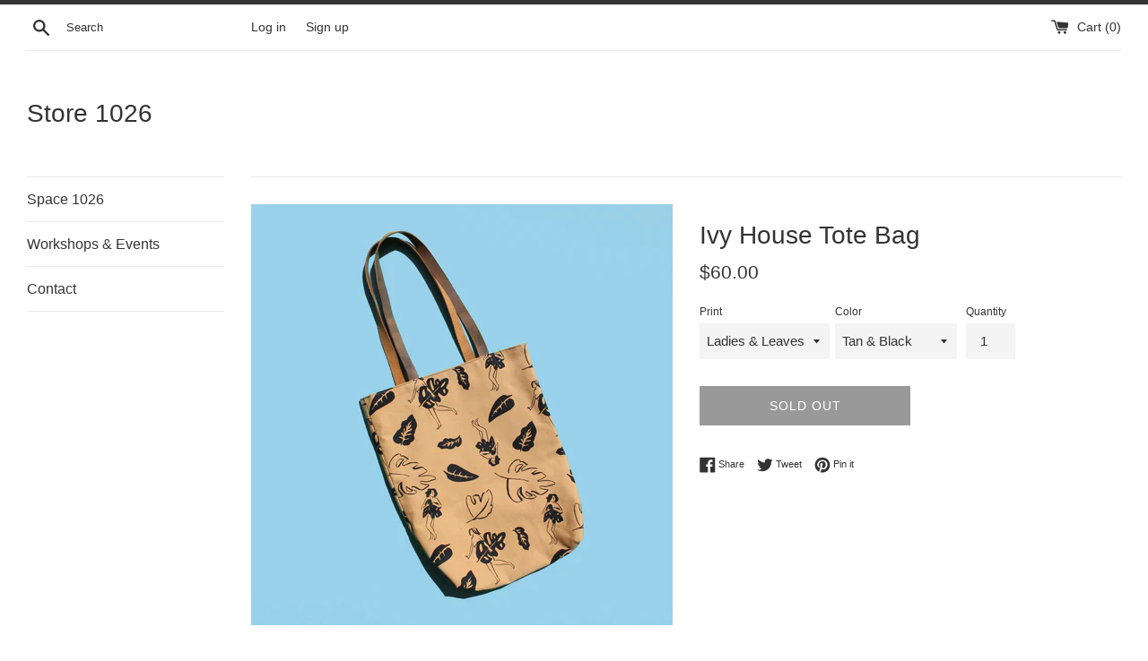

--- FILE ---
content_type: text/html; charset=utf-8
request_url: https://www.store1026.com/products/ivy-house-tote-bag
body_size: 18172
content:
<!doctype html>
<html class="supports-no-js" lang="en">
<head>
  <meta charset="utf-8">
  <meta http-equiv="X-UA-Compatible" content="IE=edge,chrome=1">
  <meta name="viewport" content="width=device-width,initial-scale=1">
  <meta name="theme-color" content="">
  <link rel="canonical" href="https://www.store1026.com/products/ivy-house-tote-bag">

  

  <title>
  Ivy House Tote Bag &ndash; Store 1026
  </title>

  
    <meta name="description" content="Rachael Cohen of Ivy House Design is offering you a canvas tote that isn’t like those other canvas totes. These totes have durable leather handles, which are great for hauling heavy loads around the city without any of that telltale stinging canvas-to-shoulderskin pain that you regular toters are all-too-familiar with.">
  

  <!-- /snippets/social-meta-tags.liquid -->




<meta property="og:site_name" content="Store 1026">
<meta property="og:url" content="https://www.store1026.com/products/ivy-house-tote-bag">
<meta property="og:title" content="Ivy House Tote Bag">
<meta property="og:type" content="product">
<meta property="og:description" content="Rachael Cohen of Ivy House Design is offering you a canvas tote that isn’t like those other canvas totes. These totes have durable leather handles, which are great for hauling heavy loads around the city without any of that telltale stinging canvas-to-shoulderskin pain that you regular toters are all-too-familiar with.">

  <meta property="og:price:amount" content="60.00">
  <meta property="og:price:currency" content="USD">

<meta property="og:image" content="http://www.store1026.com/cdn/shop/products/IvyHouse-Tote_1200x1200.jpg?v=1618113578"><meta property="og:image" content="http://www.store1026.com/cdn/shop/products/IvyHouse-Tote-CloseUp3_1200x1200.jpg?v=1618113578"><meta property="og:image" content="http://www.store1026.com/cdn/shop/products/IvyHouse-Tote2_1200x1200.jpg?v=1618113578">
<meta property="og:image:secure_url" content="https://www.store1026.com/cdn/shop/products/IvyHouse-Tote_1200x1200.jpg?v=1618113578"><meta property="og:image:secure_url" content="https://www.store1026.com/cdn/shop/products/IvyHouse-Tote-CloseUp3_1200x1200.jpg?v=1618113578"><meta property="og:image:secure_url" content="https://www.store1026.com/cdn/shop/products/IvyHouse-Tote2_1200x1200.jpg?v=1618113578">


<meta name="twitter:card" content="summary_large_image">
<meta name="twitter:title" content="Ivy House Tote Bag">
<meta name="twitter:description" content="Rachael Cohen of Ivy House Design is offering you a canvas tote that isn’t like those other canvas totes. These totes have durable leather handles, which are great for hauling heavy loads around the city without any of that telltale stinging canvas-to-shoulderskin pain that you regular toters are all-too-familiar with.">

  <style data-shopify>
  :root {
    --color-body-text: #333333;
    --color-body: #ffffff;
  }
</style>


  <script>
    document.documentElement.className = document.documentElement.className.replace('supports-no-js', 'supports-js');

    var theme = {
      strings: {
        addToCart: "Add to Cart",
        itemAddedToCart: "Item added to cart!",
        soldOut: "Sold Out",
        unavailable: "Unavailable",
        viewCart: "View cart",
        zoomClose: "Close (Esc)",
        zoomPrev: "Previous (Left arrow key)",
        zoomNext: "Next (Right arrow key)"
      },
      mapStrings: {
        addressError: "Error looking up that address",
        addressNoResults: "No results for that address",
        addressQueryLimit: "You have exceeded the Google API usage limit. Consider upgrading to a \u003ca href=\"https:\/\/developers.google.com\/maps\/premium\/usage-limits\"\u003ePremium Plan\u003c\/a\u003e.",
        authError: "There was a problem authenticating your Google Maps account."
      }
    };</script>

  <link href="//www.store1026.com/cdn/shop/t/4/assets/theme.scss.css?v=27069268185798351211759259913" rel="stylesheet" type="text/css" media="all" />

  <script>window.performance && window.performance.mark && window.performance.mark('shopify.content_for_header.start');</script><meta id="shopify-digital-wallet" name="shopify-digital-wallet" content="/89692/digital_wallets/dialog">
<meta name="shopify-checkout-api-token" content="300c503de445c93dc65fcac6b5585a12">
<link rel="alternate" type="application/json+oembed" href="https://www.store1026.com/products/ivy-house-tote-bag.oembed">
<script async="async" src="/checkouts/internal/preloads.js?locale=en-US"></script>
<link rel="preconnect" href="https://shop.app" crossorigin="anonymous">
<script async="async" src="https://shop.app/checkouts/internal/preloads.js?locale=en-US&shop_id=89692" crossorigin="anonymous"></script>
<script id="apple-pay-shop-capabilities" type="application/json">{"shopId":89692,"countryCode":"US","currencyCode":"USD","merchantCapabilities":["supports3DS"],"merchantId":"gid:\/\/shopify\/Shop\/89692","merchantName":"Store 1026","requiredBillingContactFields":["postalAddress","email"],"requiredShippingContactFields":["postalAddress","email"],"shippingType":"shipping","supportedNetworks":["visa","masterCard","amex","discover","elo","jcb"],"total":{"type":"pending","label":"Store 1026","amount":"1.00"},"shopifyPaymentsEnabled":true,"supportsSubscriptions":true}</script>
<script id="shopify-features" type="application/json">{"accessToken":"300c503de445c93dc65fcac6b5585a12","betas":["rich-media-storefront-analytics"],"domain":"www.store1026.com","predictiveSearch":true,"shopId":89692,"locale":"en"}</script>
<script>var Shopify = Shopify || {};
Shopify.shop = "store1026.myshopify.com";
Shopify.locale = "en";
Shopify.currency = {"active":"USD","rate":"1.0"};
Shopify.country = "US";
Shopify.theme = {"name":"Simple","id":81759666249,"schema_name":"Simple","schema_version":"12.6.0","theme_store_id":578,"role":"main"};
Shopify.theme.handle = "null";
Shopify.theme.style = {"id":null,"handle":null};
Shopify.cdnHost = "www.store1026.com/cdn";
Shopify.routes = Shopify.routes || {};
Shopify.routes.root = "/";</script>
<script type="module">!function(o){(o.Shopify=o.Shopify||{}).modules=!0}(window);</script>
<script>!function(o){function n(){var o=[];function n(){o.push(Array.prototype.slice.apply(arguments))}return n.q=o,n}var t=o.Shopify=o.Shopify||{};t.loadFeatures=n(),t.autoloadFeatures=n()}(window);</script>
<script>
  window.ShopifyPay = window.ShopifyPay || {};
  window.ShopifyPay.apiHost = "shop.app\/pay";
  window.ShopifyPay.redirectState = null;
</script>
<script id="shop-js-analytics" type="application/json">{"pageType":"product"}</script>
<script defer="defer" async type="module" src="//www.store1026.com/cdn/shopifycloud/shop-js/modules/v2/client.init-shop-cart-sync_BT-GjEfc.en.esm.js"></script>
<script defer="defer" async type="module" src="//www.store1026.com/cdn/shopifycloud/shop-js/modules/v2/chunk.common_D58fp_Oc.esm.js"></script>
<script defer="defer" async type="module" src="//www.store1026.com/cdn/shopifycloud/shop-js/modules/v2/chunk.modal_xMitdFEc.esm.js"></script>
<script type="module">
  await import("//www.store1026.com/cdn/shopifycloud/shop-js/modules/v2/client.init-shop-cart-sync_BT-GjEfc.en.esm.js");
await import("//www.store1026.com/cdn/shopifycloud/shop-js/modules/v2/chunk.common_D58fp_Oc.esm.js");
await import("//www.store1026.com/cdn/shopifycloud/shop-js/modules/v2/chunk.modal_xMitdFEc.esm.js");

  window.Shopify.SignInWithShop?.initShopCartSync?.({"fedCMEnabled":true,"windoidEnabled":true});

</script>
<script defer="defer" async type="module" src="//www.store1026.com/cdn/shopifycloud/shop-js/modules/v2/client.payment-terms_Ci9AEqFq.en.esm.js"></script>
<script defer="defer" async type="module" src="//www.store1026.com/cdn/shopifycloud/shop-js/modules/v2/chunk.common_D58fp_Oc.esm.js"></script>
<script defer="defer" async type="module" src="//www.store1026.com/cdn/shopifycloud/shop-js/modules/v2/chunk.modal_xMitdFEc.esm.js"></script>
<script type="module">
  await import("//www.store1026.com/cdn/shopifycloud/shop-js/modules/v2/client.payment-terms_Ci9AEqFq.en.esm.js");
await import("//www.store1026.com/cdn/shopifycloud/shop-js/modules/v2/chunk.common_D58fp_Oc.esm.js");
await import("//www.store1026.com/cdn/shopifycloud/shop-js/modules/v2/chunk.modal_xMitdFEc.esm.js");

  
</script>
<script>
  window.Shopify = window.Shopify || {};
  if (!window.Shopify.featureAssets) window.Shopify.featureAssets = {};
  window.Shopify.featureAssets['shop-js'] = {"shop-cart-sync":["modules/v2/client.shop-cart-sync_DZOKe7Ll.en.esm.js","modules/v2/chunk.common_D58fp_Oc.esm.js","modules/v2/chunk.modal_xMitdFEc.esm.js"],"init-fed-cm":["modules/v2/client.init-fed-cm_B6oLuCjv.en.esm.js","modules/v2/chunk.common_D58fp_Oc.esm.js","modules/v2/chunk.modal_xMitdFEc.esm.js"],"shop-cash-offers":["modules/v2/client.shop-cash-offers_D2sdYoxE.en.esm.js","modules/v2/chunk.common_D58fp_Oc.esm.js","modules/v2/chunk.modal_xMitdFEc.esm.js"],"shop-login-button":["modules/v2/client.shop-login-button_QeVjl5Y3.en.esm.js","modules/v2/chunk.common_D58fp_Oc.esm.js","modules/v2/chunk.modal_xMitdFEc.esm.js"],"pay-button":["modules/v2/client.pay-button_DXTOsIq6.en.esm.js","modules/v2/chunk.common_D58fp_Oc.esm.js","modules/v2/chunk.modal_xMitdFEc.esm.js"],"shop-button":["modules/v2/client.shop-button_DQZHx9pm.en.esm.js","modules/v2/chunk.common_D58fp_Oc.esm.js","modules/v2/chunk.modal_xMitdFEc.esm.js"],"avatar":["modules/v2/client.avatar_BTnouDA3.en.esm.js"],"init-windoid":["modules/v2/client.init-windoid_CR1B-cfM.en.esm.js","modules/v2/chunk.common_D58fp_Oc.esm.js","modules/v2/chunk.modal_xMitdFEc.esm.js"],"init-shop-for-new-customer-accounts":["modules/v2/client.init-shop-for-new-customer-accounts_C_vY_xzh.en.esm.js","modules/v2/client.shop-login-button_QeVjl5Y3.en.esm.js","modules/v2/chunk.common_D58fp_Oc.esm.js","modules/v2/chunk.modal_xMitdFEc.esm.js"],"init-shop-email-lookup-coordinator":["modules/v2/client.init-shop-email-lookup-coordinator_BI7n9ZSv.en.esm.js","modules/v2/chunk.common_D58fp_Oc.esm.js","modules/v2/chunk.modal_xMitdFEc.esm.js"],"init-shop-cart-sync":["modules/v2/client.init-shop-cart-sync_BT-GjEfc.en.esm.js","modules/v2/chunk.common_D58fp_Oc.esm.js","modules/v2/chunk.modal_xMitdFEc.esm.js"],"shop-toast-manager":["modules/v2/client.shop-toast-manager_DiYdP3xc.en.esm.js","modules/v2/chunk.common_D58fp_Oc.esm.js","modules/v2/chunk.modal_xMitdFEc.esm.js"],"init-customer-accounts":["modules/v2/client.init-customer-accounts_D9ZNqS-Q.en.esm.js","modules/v2/client.shop-login-button_QeVjl5Y3.en.esm.js","modules/v2/chunk.common_D58fp_Oc.esm.js","modules/v2/chunk.modal_xMitdFEc.esm.js"],"init-customer-accounts-sign-up":["modules/v2/client.init-customer-accounts-sign-up_iGw4briv.en.esm.js","modules/v2/client.shop-login-button_QeVjl5Y3.en.esm.js","modules/v2/chunk.common_D58fp_Oc.esm.js","modules/v2/chunk.modal_xMitdFEc.esm.js"],"shop-follow-button":["modules/v2/client.shop-follow-button_CqMgW2wH.en.esm.js","modules/v2/chunk.common_D58fp_Oc.esm.js","modules/v2/chunk.modal_xMitdFEc.esm.js"],"checkout-modal":["modules/v2/client.checkout-modal_xHeaAweL.en.esm.js","modules/v2/chunk.common_D58fp_Oc.esm.js","modules/v2/chunk.modal_xMitdFEc.esm.js"],"shop-login":["modules/v2/client.shop-login_D91U-Q7h.en.esm.js","modules/v2/chunk.common_D58fp_Oc.esm.js","modules/v2/chunk.modal_xMitdFEc.esm.js"],"lead-capture":["modules/v2/client.lead-capture_BJmE1dJe.en.esm.js","modules/v2/chunk.common_D58fp_Oc.esm.js","modules/v2/chunk.modal_xMitdFEc.esm.js"],"payment-terms":["modules/v2/client.payment-terms_Ci9AEqFq.en.esm.js","modules/v2/chunk.common_D58fp_Oc.esm.js","modules/v2/chunk.modal_xMitdFEc.esm.js"]};
</script>
<script>(function() {
  var isLoaded = false;
  function asyncLoad() {
    if (isLoaded) return;
    isLoaded = true;
    var urls = ["https:\/\/chimpstatic.com\/mcjs-connected\/js\/users\/c1d29e0bc6ca793245c33f241\/121f82e5e8c98407d86097719.js?shop=store1026.myshopify.com"];
    for (var i = 0; i < urls.length; i++) {
      var s = document.createElement('script');
      s.type = 'text/javascript';
      s.async = true;
      s.src = urls[i];
      var x = document.getElementsByTagName('script')[0];
      x.parentNode.insertBefore(s, x);
    }
  };
  if(window.attachEvent) {
    window.attachEvent('onload', asyncLoad);
  } else {
    window.addEventListener('load', asyncLoad, false);
  }
})();</script>
<script id="__st">var __st={"a":89692,"offset":-18000,"reqid":"183ca8a2-af37-401b-8bb7-37084bf6cc40-1769115275","pageurl":"www.store1026.com\/products\/ivy-house-tote-bag","u":"4b01f35cac9a","p":"product","rtyp":"product","rid":6565018468425};</script>
<script>window.ShopifyPaypalV4VisibilityTracking = true;</script>
<script id="captcha-bootstrap">!function(){'use strict';const t='contact',e='account',n='new_comment',o=[[t,t],['blogs',n],['comments',n],[t,'customer']],c=[[e,'customer_login'],[e,'guest_login'],[e,'recover_customer_password'],[e,'create_customer']],r=t=>t.map((([t,e])=>`form[action*='/${t}']:not([data-nocaptcha='true']) input[name='form_type'][value='${e}']`)).join(','),a=t=>()=>t?[...document.querySelectorAll(t)].map((t=>t.form)):[];function s(){const t=[...o],e=r(t);return a(e)}const i='password',u='form_key',d=['recaptcha-v3-token','g-recaptcha-response','h-captcha-response',i],f=()=>{try{return window.sessionStorage}catch{return}},m='__shopify_v',_=t=>t.elements[u];function p(t,e,n=!1){try{const o=window.sessionStorage,c=JSON.parse(o.getItem(e)),{data:r}=function(t){const{data:e,action:n}=t;return t[m]||n?{data:e,action:n}:{data:t,action:n}}(c);for(const[e,n]of Object.entries(r))t.elements[e]&&(t.elements[e].value=n);n&&o.removeItem(e)}catch(o){console.error('form repopulation failed',{error:o})}}const l='form_type',E='cptcha';function T(t){t.dataset[E]=!0}const w=window,h=w.document,L='Shopify',v='ce_forms',y='captcha';let A=!1;((t,e)=>{const n=(g='f06e6c50-85a8-45c8-87d0-21a2b65856fe',I='https://cdn.shopify.com/shopifycloud/storefront-forms-hcaptcha/ce_storefront_forms_captcha_hcaptcha.v1.5.2.iife.js',D={infoText:'Protected by hCaptcha',privacyText:'Privacy',termsText:'Terms'},(t,e,n)=>{const o=w[L][v],c=o.bindForm;if(c)return c(t,g,e,D).then(n);var r;o.q.push([[t,g,e,D],n]),r=I,A||(h.body.append(Object.assign(h.createElement('script'),{id:'captcha-provider',async:!0,src:r})),A=!0)});var g,I,D;w[L]=w[L]||{},w[L][v]=w[L][v]||{},w[L][v].q=[],w[L][y]=w[L][y]||{},w[L][y].protect=function(t,e){n(t,void 0,e),T(t)},Object.freeze(w[L][y]),function(t,e,n,w,h,L){const[v,y,A,g]=function(t,e,n){const i=e?o:[],u=t?c:[],d=[...i,...u],f=r(d),m=r(i),_=r(d.filter((([t,e])=>n.includes(e))));return[a(f),a(m),a(_),s()]}(w,h,L),I=t=>{const e=t.target;return e instanceof HTMLFormElement?e:e&&e.form},D=t=>v().includes(t);t.addEventListener('submit',(t=>{const e=I(t);if(!e)return;const n=D(e)&&!e.dataset.hcaptchaBound&&!e.dataset.recaptchaBound,o=_(e),c=g().includes(e)&&(!o||!o.value);(n||c)&&t.preventDefault(),c&&!n&&(function(t){try{if(!f())return;!function(t){const e=f();if(!e)return;const n=_(t);if(!n)return;const o=n.value;o&&e.removeItem(o)}(t);const e=Array.from(Array(32),(()=>Math.random().toString(36)[2])).join('');!function(t,e){_(t)||t.append(Object.assign(document.createElement('input'),{type:'hidden',name:u})),t.elements[u].value=e}(t,e),function(t,e){const n=f();if(!n)return;const o=[...t.querySelectorAll(`input[type='${i}']`)].map((({name:t})=>t)),c=[...d,...o],r={};for(const[a,s]of new FormData(t).entries())c.includes(a)||(r[a]=s);n.setItem(e,JSON.stringify({[m]:1,action:t.action,data:r}))}(t,e)}catch(e){console.error('failed to persist form',e)}}(e),e.submit())}));const S=(t,e)=>{t&&!t.dataset[E]&&(n(t,e.some((e=>e===t))),T(t))};for(const o of['focusin','change'])t.addEventListener(o,(t=>{const e=I(t);D(e)&&S(e,y())}));const B=e.get('form_key'),M=e.get(l),P=B&&M;t.addEventListener('DOMContentLoaded',(()=>{const t=y();if(P)for(const e of t)e.elements[l].value===M&&p(e,B);[...new Set([...A(),...v().filter((t=>'true'===t.dataset.shopifyCaptcha))])].forEach((e=>S(e,t)))}))}(h,new URLSearchParams(w.location.search),n,t,e,['guest_login'])})(!0,!0)}();</script>
<script integrity="sha256-4kQ18oKyAcykRKYeNunJcIwy7WH5gtpwJnB7kiuLZ1E=" data-source-attribution="shopify.loadfeatures" defer="defer" src="//www.store1026.com/cdn/shopifycloud/storefront/assets/storefront/load_feature-a0a9edcb.js" crossorigin="anonymous"></script>
<script crossorigin="anonymous" defer="defer" src="//www.store1026.com/cdn/shopifycloud/storefront/assets/shopify_pay/storefront-65b4c6d7.js?v=20250812"></script>
<script data-source-attribution="shopify.dynamic_checkout.dynamic.init">var Shopify=Shopify||{};Shopify.PaymentButton=Shopify.PaymentButton||{isStorefrontPortableWallets:!0,init:function(){window.Shopify.PaymentButton.init=function(){};var t=document.createElement("script");t.src="https://www.store1026.com/cdn/shopifycloud/portable-wallets/latest/portable-wallets.en.js",t.type="module",document.head.appendChild(t)}};
</script>
<script data-source-attribution="shopify.dynamic_checkout.buyer_consent">
  function portableWalletsHideBuyerConsent(e){var t=document.getElementById("shopify-buyer-consent"),n=document.getElementById("shopify-subscription-policy-button");t&&n&&(t.classList.add("hidden"),t.setAttribute("aria-hidden","true"),n.removeEventListener("click",e))}function portableWalletsShowBuyerConsent(e){var t=document.getElementById("shopify-buyer-consent"),n=document.getElementById("shopify-subscription-policy-button");t&&n&&(t.classList.remove("hidden"),t.removeAttribute("aria-hidden"),n.addEventListener("click",e))}window.Shopify?.PaymentButton&&(window.Shopify.PaymentButton.hideBuyerConsent=portableWalletsHideBuyerConsent,window.Shopify.PaymentButton.showBuyerConsent=portableWalletsShowBuyerConsent);
</script>
<script>
  function portableWalletsCleanup(e){e&&e.src&&console.error("Failed to load portable wallets script "+e.src);var t=document.querySelectorAll("shopify-accelerated-checkout .shopify-payment-button__skeleton, shopify-accelerated-checkout-cart .wallet-cart-button__skeleton"),e=document.getElementById("shopify-buyer-consent");for(let e=0;e<t.length;e++)t[e].remove();e&&e.remove()}function portableWalletsNotLoadedAsModule(e){e instanceof ErrorEvent&&"string"==typeof e.message&&e.message.includes("import.meta")&&"string"==typeof e.filename&&e.filename.includes("portable-wallets")&&(window.removeEventListener("error",portableWalletsNotLoadedAsModule),window.Shopify.PaymentButton.failedToLoad=e,"loading"===document.readyState?document.addEventListener("DOMContentLoaded",window.Shopify.PaymentButton.init):window.Shopify.PaymentButton.init())}window.addEventListener("error",portableWalletsNotLoadedAsModule);
</script>

<script type="module" src="https://www.store1026.com/cdn/shopifycloud/portable-wallets/latest/portable-wallets.en.js" onError="portableWalletsCleanup(this)" crossorigin="anonymous"></script>
<script nomodule>
  document.addEventListener("DOMContentLoaded", portableWalletsCleanup);
</script>

<link id="shopify-accelerated-checkout-styles" rel="stylesheet" media="screen" href="https://www.store1026.com/cdn/shopifycloud/portable-wallets/latest/accelerated-checkout-backwards-compat.css" crossorigin="anonymous">
<style id="shopify-accelerated-checkout-cart">
        #shopify-buyer-consent {
  margin-top: 1em;
  display: inline-block;
  width: 100%;
}

#shopify-buyer-consent.hidden {
  display: none;
}

#shopify-subscription-policy-button {
  background: none;
  border: none;
  padding: 0;
  text-decoration: underline;
  font-size: inherit;
  cursor: pointer;
}

#shopify-subscription-policy-button::before {
  box-shadow: none;
}

      </style>

<script>window.performance && window.performance.mark && window.performance.mark('shopify.content_for_header.end');</script>

  <script src="//www.store1026.com/cdn/shop/t/4/assets/jquery-1.11.0.min.js?v=32460426840832490021613189907" type="text/javascript"></script>
  <script src="//www.store1026.com/cdn/shop/t/4/assets/modernizr.min.js?v=44044439420609591321613189908" type="text/javascript"></script>

  <script src="//www.store1026.com/cdn/shop/t/4/assets/lazysizes.min.js?v=155223123402716617051613189907" async="async"></script>

  
<link href="https://monorail-edge.shopifysvc.com" rel="dns-prefetch">
<script>(function(){if ("sendBeacon" in navigator && "performance" in window) {try {var session_token_from_headers = performance.getEntriesByType('navigation')[0].serverTiming.find(x => x.name == '_s').description;} catch {var session_token_from_headers = undefined;}var session_cookie_matches = document.cookie.match(/_shopify_s=([^;]*)/);var session_token_from_cookie = session_cookie_matches && session_cookie_matches.length === 2 ? session_cookie_matches[1] : "";var session_token = session_token_from_headers || session_token_from_cookie || "";function handle_abandonment_event(e) {var entries = performance.getEntries().filter(function(entry) {return /monorail-edge.shopifysvc.com/.test(entry.name);});if (!window.abandonment_tracked && entries.length === 0) {window.abandonment_tracked = true;var currentMs = Date.now();var navigation_start = performance.timing.navigationStart;var payload = {shop_id: 89692,url: window.location.href,navigation_start,duration: currentMs - navigation_start,session_token,page_type: "product"};window.navigator.sendBeacon("https://monorail-edge.shopifysvc.com/v1/produce", JSON.stringify({schema_id: "online_store_buyer_site_abandonment/1.1",payload: payload,metadata: {event_created_at_ms: currentMs,event_sent_at_ms: currentMs}}));}}window.addEventListener('pagehide', handle_abandonment_event);}}());</script>
<script id="web-pixels-manager-setup">(function e(e,d,r,n,o){if(void 0===o&&(o={}),!Boolean(null===(a=null===(i=window.Shopify)||void 0===i?void 0:i.analytics)||void 0===a?void 0:a.replayQueue)){var i,a;window.Shopify=window.Shopify||{};var t=window.Shopify;t.analytics=t.analytics||{};var s=t.analytics;s.replayQueue=[],s.publish=function(e,d,r){return s.replayQueue.push([e,d,r]),!0};try{self.performance.mark("wpm:start")}catch(e){}var l=function(){var e={modern:/Edge?\/(1{2}[4-9]|1[2-9]\d|[2-9]\d{2}|\d{4,})\.\d+(\.\d+|)|Firefox\/(1{2}[4-9]|1[2-9]\d|[2-9]\d{2}|\d{4,})\.\d+(\.\d+|)|Chrom(ium|e)\/(9{2}|\d{3,})\.\d+(\.\d+|)|(Maci|X1{2}).+ Version\/(15\.\d+|(1[6-9]|[2-9]\d|\d{3,})\.\d+)([,.]\d+|)( \(\w+\)|)( Mobile\/\w+|) Safari\/|Chrome.+OPR\/(9{2}|\d{3,})\.\d+\.\d+|(CPU[ +]OS|iPhone[ +]OS|CPU[ +]iPhone|CPU IPhone OS|CPU iPad OS)[ +]+(15[._]\d+|(1[6-9]|[2-9]\d|\d{3,})[._]\d+)([._]\d+|)|Android:?[ /-](13[3-9]|1[4-9]\d|[2-9]\d{2}|\d{4,})(\.\d+|)(\.\d+|)|Android.+Firefox\/(13[5-9]|1[4-9]\d|[2-9]\d{2}|\d{4,})\.\d+(\.\d+|)|Android.+Chrom(ium|e)\/(13[3-9]|1[4-9]\d|[2-9]\d{2}|\d{4,})\.\d+(\.\d+|)|SamsungBrowser\/([2-9]\d|\d{3,})\.\d+/,legacy:/Edge?\/(1[6-9]|[2-9]\d|\d{3,})\.\d+(\.\d+|)|Firefox\/(5[4-9]|[6-9]\d|\d{3,})\.\d+(\.\d+|)|Chrom(ium|e)\/(5[1-9]|[6-9]\d|\d{3,})\.\d+(\.\d+|)([\d.]+$|.*Safari\/(?![\d.]+ Edge\/[\d.]+$))|(Maci|X1{2}).+ Version\/(10\.\d+|(1[1-9]|[2-9]\d|\d{3,})\.\d+)([,.]\d+|)( \(\w+\)|)( Mobile\/\w+|) Safari\/|Chrome.+OPR\/(3[89]|[4-9]\d|\d{3,})\.\d+\.\d+|(CPU[ +]OS|iPhone[ +]OS|CPU[ +]iPhone|CPU IPhone OS|CPU iPad OS)[ +]+(10[._]\d+|(1[1-9]|[2-9]\d|\d{3,})[._]\d+)([._]\d+|)|Android:?[ /-](13[3-9]|1[4-9]\d|[2-9]\d{2}|\d{4,})(\.\d+|)(\.\d+|)|Mobile Safari.+OPR\/([89]\d|\d{3,})\.\d+\.\d+|Android.+Firefox\/(13[5-9]|1[4-9]\d|[2-9]\d{2}|\d{4,})\.\d+(\.\d+|)|Android.+Chrom(ium|e)\/(13[3-9]|1[4-9]\d|[2-9]\d{2}|\d{4,})\.\d+(\.\d+|)|Android.+(UC? ?Browser|UCWEB|U3)[ /]?(15\.([5-9]|\d{2,})|(1[6-9]|[2-9]\d|\d{3,})\.\d+)\.\d+|SamsungBrowser\/(5\.\d+|([6-9]|\d{2,})\.\d+)|Android.+MQ{2}Browser\/(14(\.(9|\d{2,})|)|(1[5-9]|[2-9]\d|\d{3,})(\.\d+|))(\.\d+|)|K[Aa][Ii]OS\/(3\.\d+|([4-9]|\d{2,})\.\d+)(\.\d+|)/},d=e.modern,r=e.legacy,n=navigator.userAgent;return n.match(d)?"modern":n.match(r)?"legacy":"unknown"}(),u="modern"===l?"modern":"legacy",c=(null!=n?n:{modern:"",legacy:""})[u],f=function(e){return[e.baseUrl,"/wpm","/b",e.hashVersion,"modern"===e.buildTarget?"m":"l",".js"].join("")}({baseUrl:d,hashVersion:r,buildTarget:u}),m=function(e){var d=e.version,r=e.bundleTarget,n=e.surface,o=e.pageUrl,i=e.monorailEndpoint;return{emit:function(e){var a=e.status,t=e.errorMsg,s=(new Date).getTime(),l=JSON.stringify({metadata:{event_sent_at_ms:s},events:[{schema_id:"web_pixels_manager_load/3.1",payload:{version:d,bundle_target:r,page_url:o,status:a,surface:n,error_msg:t},metadata:{event_created_at_ms:s}}]});if(!i)return console&&console.warn&&console.warn("[Web Pixels Manager] No Monorail endpoint provided, skipping logging."),!1;try{return self.navigator.sendBeacon.bind(self.navigator)(i,l)}catch(e){}var u=new XMLHttpRequest;try{return u.open("POST",i,!0),u.setRequestHeader("Content-Type","text/plain"),u.send(l),!0}catch(e){return console&&console.warn&&console.warn("[Web Pixels Manager] Got an unhandled error while logging to Monorail."),!1}}}}({version:r,bundleTarget:l,surface:e.surface,pageUrl:self.location.href,monorailEndpoint:e.monorailEndpoint});try{o.browserTarget=l,function(e){var d=e.src,r=e.async,n=void 0===r||r,o=e.onload,i=e.onerror,a=e.sri,t=e.scriptDataAttributes,s=void 0===t?{}:t,l=document.createElement("script"),u=document.querySelector("head"),c=document.querySelector("body");if(l.async=n,l.src=d,a&&(l.integrity=a,l.crossOrigin="anonymous"),s)for(var f in s)if(Object.prototype.hasOwnProperty.call(s,f))try{l.dataset[f]=s[f]}catch(e){}if(o&&l.addEventListener("load",o),i&&l.addEventListener("error",i),u)u.appendChild(l);else{if(!c)throw new Error("Did not find a head or body element to append the script");c.appendChild(l)}}({src:f,async:!0,onload:function(){if(!function(){var e,d;return Boolean(null===(d=null===(e=window.Shopify)||void 0===e?void 0:e.analytics)||void 0===d?void 0:d.initialized)}()){var d=window.webPixelsManager.init(e)||void 0;if(d){var r=window.Shopify.analytics;r.replayQueue.forEach((function(e){var r=e[0],n=e[1],o=e[2];d.publishCustomEvent(r,n,o)})),r.replayQueue=[],r.publish=d.publishCustomEvent,r.visitor=d.visitor,r.initialized=!0}}},onerror:function(){return m.emit({status:"failed",errorMsg:"".concat(f," has failed to load")})},sri:function(e){var d=/^sha384-[A-Za-z0-9+/=]+$/;return"string"==typeof e&&d.test(e)}(c)?c:"",scriptDataAttributes:o}),m.emit({status:"loading"})}catch(e){m.emit({status:"failed",errorMsg:(null==e?void 0:e.message)||"Unknown error"})}}})({shopId: 89692,storefrontBaseUrl: "https://www.store1026.com",extensionsBaseUrl: "https://extensions.shopifycdn.com/cdn/shopifycloud/web-pixels-manager",monorailEndpoint: "https://monorail-edge.shopifysvc.com/unstable/produce_batch",surface: "storefront-renderer",enabledBetaFlags: ["2dca8a86"],webPixelsConfigList: [{"id":"shopify-app-pixel","configuration":"{}","eventPayloadVersion":"v1","runtimeContext":"STRICT","scriptVersion":"0450","apiClientId":"shopify-pixel","type":"APP","privacyPurposes":["ANALYTICS","MARKETING"]},{"id":"shopify-custom-pixel","eventPayloadVersion":"v1","runtimeContext":"LAX","scriptVersion":"0450","apiClientId":"shopify-pixel","type":"CUSTOM","privacyPurposes":["ANALYTICS","MARKETING"]}],isMerchantRequest: false,initData: {"shop":{"name":"Store 1026","paymentSettings":{"currencyCode":"USD"},"myshopifyDomain":"store1026.myshopify.com","countryCode":"US","storefrontUrl":"https:\/\/www.store1026.com"},"customer":null,"cart":null,"checkout":null,"productVariants":[{"price":{"amount":60.0,"currencyCode":"USD"},"product":{"title":"Ivy House Tote Bag","vendor":"Ivy House Design","id":"6565018468425","untranslatedTitle":"Ivy House Tote Bag","url":"\/products\/ivy-house-tote-bag","type":"Accessories"},"id":"39294774149193","image":{"src":"\/\/www.store1026.com\/cdn\/shop\/products\/IvyHouse-Tote.jpg?v=1618113578"},"sku":"9111-RC-3","title":"Ladies \u0026 Leaves \/ Tan \u0026 Black","untranslatedTitle":"Ladies \u0026 Leaves \/ Tan \u0026 Black"},{"price":{"amount":60.0,"currencyCode":"USD"},"product":{"title":"Ivy House Tote Bag","vendor":"Ivy House Design","id":"6565018468425","untranslatedTitle":"Ivy House Tote Bag","url":"\/products\/ivy-house-tote-bag","type":"Accessories"},"id":"39294774181961","image":{"src":"\/\/www.store1026.com\/cdn\/shop\/products\/IvyHouse-Tote-CloseUp3.jpg?v=1618113578"},"sku":"9111-RC-4","title":"Ladies \u0026 Leaves \/ Cream \u0026 Black","untranslatedTitle":"Ladies \u0026 Leaves \/ Cream \u0026 Black"},{"price":{"amount":60.0,"currencyCode":"USD"},"product":{"title":"Ivy House Tote Bag","vendor":"Ivy House Design","id":"6565018468425","untranslatedTitle":"Ivy House Tote Bag","url":"\/products\/ivy-house-tote-bag","type":"Accessories"},"id":"39294774083657","image":{"src":"\/\/www.store1026.com\/cdn\/shop\/products\/IvyHouse-Tote-CloseUp2.jpg?v=1618113591"},"sku":"9111-RC-1","title":"Naked Ladies \/ Tan \u0026 Black","untranslatedTitle":"Naked Ladies \/ Tan \u0026 Black"},{"price":{"amount":60.0,"currencyCode":"USD"},"product":{"title":"Ivy House Tote Bag","vendor":"Ivy House Design","id":"6565018468425","untranslatedTitle":"Ivy House Tote Bag","url":"\/products\/ivy-house-tote-bag","type":"Accessories"},"id":"39294774116425","image":{"src":"\/\/www.store1026.com\/cdn\/shop\/products\/IvyHouse-Tote2.jpg?v=1618113578"},"sku":"9111-RC-2","title":"Naked Ladies \/ Cream \u0026 Black","untranslatedTitle":"Naked Ladies \/ Cream \u0026 Black"}],"purchasingCompany":null},},"https://www.store1026.com/cdn","fcfee988w5aeb613cpc8e4bc33m6693e112",{"modern":"","legacy":""},{"shopId":"89692","storefrontBaseUrl":"https:\/\/www.store1026.com","extensionBaseUrl":"https:\/\/extensions.shopifycdn.com\/cdn\/shopifycloud\/web-pixels-manager","surface":"storefront-renderer","enabledBetaFlags":"[\"2dca8a86\"]","isMerchantRequest":"false","hashVersion":"fcfee988w5aeb613cpc8e4bc33m6693e112","publish":"custom","events":"[[\"page_viewed\",{}],[\"product_viewed\",{\"productVariant\":{\"price\":{\"amount\":60.0,\"currencyCode\":\"USD\"},\"product\":{\"title\":\"Ivy House Tote Bag\",\"vendor\":\"Ivy House Design\",\"id\":\"6565018468425\",\"untranslatedTitle\":\"Ivy House Tote Bag\",\"url\":\"\/products\/ivy-house-tote-bag\",\"type\":\"Accessories\"},\"id\":\"39294774149193\",\"image\":{\"src\":\"\/\/www.store1026.com\/cdn\/shop\/products\/IvyHouse-Tote.jpg?v=1618113578\"},\"sku\":\"9111-RC-3\",\"title\":\"Ladies \u0026 Leaves \/ Tan \u0026 Black\",\"untranslatedTitle\":\"Ladies \u0026 Leaves \/ Tan \u0026 Black\"}}]]"});</script><script>
  window.ShopifyAnalytics = window.ShopifyAnalytics || {};
  window.ShopifyAnalytics.meta = window.ShopifyAnalytics.meta || {};
  window.ShopifyAnalytics.meta.currency = 'USD';
  var meta = {"product":{"id":6565018468425,"gid":"gid:\/\/shopify\/Product\/6565018468425","vendor":"Ivy House Design","type":"Accessories","handle":"ivy-house-tote-bag","variants":[{"id":39294774149193,"price":6000,"name":"Ivy House Tote Bag - Ladies \u0026 Leaves \/ Tan \u0026 Black","public_title":"Ladies \u0026 Leaves \/ Tan \u0026 Black","sku":"9111-RC-3"},{"id":39294774181961,"price":6000,"name":"Ivy House Tote Bag - Ladies \u0026 Leaves \/ Cream \u0026 Black","public_title":"Ladies \u0026 Leaves \/ Cream \u0026 Black","sku":"9111-RC-4"},{"id":39294774083657,"price":6000,"name":"Ivy House Tote Bag - Naked Ladies \/ Tan \u0026 Black","public_title":"Naked Ladies \/ Tan \u0026 Black","sku":"9111-RC-1"},{"id":39294774116425,"price":6000,"name":"Ivy House Tote Bag - Naked Ladies \/ Cream \u0026 Black","public_title":"Naked Ladies \/ Cream \u0026 Black","sku":"9111-RC-2"}],"remote":false},"page":{"pageType":"product","resourceType":"product","resourceId":6565018468425,"requestId":"183ca8a2-af37-401b-8bb7-37084bf6cc40-1769115275"}};
  for (var attr in meta) {
    window.ShopifyAnalytics.meta[attr] = meta[attr];
  }
</script>
<script class="analytics">
  (function () {
    var customDocumentWrite = function(content) {
      var jquery = null;

      if (window.jQuery) {
        jquery = window.jQuery;
      } else if (window.Checkout && window.Checkout.$) {
        jquery = window.Checkout.$;
      }

      if (jquery) {
        jquery('body').append(content);
      }
    };

    var hasLoggedConversion = function(token) {
      if (token) {
        return document.cookie.indexOf('loggedConversion=' + token) !== -1;
      }
      return false;
    }

    var setCookieIfConversion = function(token) {
      if (token) {
        var twoMonthsFromNow = new Date(Date.now());
        twoMonthsFromNow.setMonth(twoMonthsFromNow.getMonth() + 2);

        document.cookie = 'loggedConversion=' + token + '; expires=' + twoMonthsFromNow;
      }
    }

    var trekkie = window.ShopifyAnalytics.lib = window.trekkie = window.trekkie || [];
    if (trekkie.integrations) {
      return;
    }
    trekkie.methods = [
      'identify',
      'page',
      'ready',
      'track',
      'trackForm',
      'trackLink'
    ];
    trekkie.factory = function(method) {
      return function() {
        var args = Array.prototype.slice.call(arguments);
        args.unshift(method);
        trekkie.push(args);
        return trekkie;
      };
    };
    for (var i = 0; i < trekkie.methods.length; i++) {
      var key = trekkie.methods[i];
      trekkie[key] = trekkie.factory(key);
    }
    trekkie.load = function(config) {
      trekkie.config = config || {};
      trekkie.config.initialDocumentCookie = document.cookie;
      var first = document.getElementsByTagName('script')[0];
      var script = document.createElement('script');
      script.type = 'text/javascript';
      script.onerror = function(e) {
        var scriptFallback = document.createElement('script');
        scriptFallback.type = 'text/javascript';
        scriptFallback.onerror = function(error) {
                var Monorail = {
      produce: function produce(monorailDomain, schemaId, payload) {
        var currentMs = new Date().getTime();
        var event = {
          schema_id: schemaId,
          payload: payload,
          metadata: {
            event_created_at_ms: currentMs,
            event_sent_at_ms: currentMs
          }
        };
        return Monorail.sendRequest("https://" + monorailDomain + "/v1/produce", JSON.stringify(event));
      },
      sendRequest: function sendRequest(endpointUrl, payload) {
        // Try the sendBeacon API
        if (window && window.navigator && typeof window.navigator.sendBeacon === 'function' && typeof window.Blob === 'function' && !Monorail.isIos12()) {
          var blobData = new window.Blob([payload], {
            type: 'text/plain'
          });

          if (window.navigator.sendBeacon(endpointUrl, blobData)) {
            return true;
          } // sendBeacon was not successful

        } // XHR beacon

        var xhr = new XMLHttpRequest();

        try {
          xhr.open('POST', endpointUrl);
          xhr.setRequestHeader('Content-Type', 'text/plain');
          xhr.send(payload);
        } catch (e) {
          console.log(e);
        }

        return false;
      },
      isIos12: function isIos12() {
        return window.navigator.userAgent.lastIndexOf('iPhone; CPU iPhone OS 12_') !== -1 || window.navigator.userAgent.lastIndexOf('iPad; CPU OS 12_') !== -1;
      }
    };
    Monorail.produce('monorail-edge.shopifysvc.com',
      'trekkie_storefront_load_errors/1.1',
      {shop_id: 89692,
      theme_id: 81759666249,
      app_name: "storefront",
      context_url: window.location.href,
      source_url: "//www.store1026.com/cdn/s/trekkie.storefront.46a754ac07d08c656eb845cfbf513dd9a18d4ced.min.js"});

        };
        scriptFallback.async = true;
        scriptFallback.src = '//www.store1026.com/cdn/s/trekkie.storefront.46a754ac07d08c656eb845cfbf513dd9a18d4ced.min.js';
        first.parentNode.insertBefore(scriptFallback, first);
      };
      script.async = true;
      script.src = '//www.store1026.com/cdn/s/trekkie.storefront.46a754ac07d08c656eb845cfbf513dd9a18d4ced.min.js';
      first.parentNode.insertBefore(script, first);
    };
    trekkie.load(
      {"Trekkie":{"appName":"storefront","development":false,"defaultAttributes":{"shopId":89692,"isMerchantRequest":null,"themeId":81759666249,"themeCityHash":"15415480401424587392","contentLanguage":"en","currency":"USD","eventMetadataId":"0a5b76b0-560c-46d5-8ec5-fd25afe92344"},"isServerSideCookieWritingEnabled":true,"monorailRegion":"shop_domain","enabledBetaFlags":["65f19447"]},"Session Attribution":{},"S2S":{"facebookCapiEnabled":false,"source":"trekkie-storefront-renderer","apiClientId":580111}}
    );

    var loaded = false;
    trekkie.ready(function() {
      if (loaded) return;
      loaded = true;

      window.ShopifyAnalytics.lib = window.trekkie;

      var originalDocumentWrite = document.write;
      document.write = customDocumentWrite;
      try { window.ShopifyAnalytics.merchantGoogleAnalytics.call(this); } catch(error) {};
      document.write = originalDocumentWrite;

      window.ShopifyAnalytics.lib.page(null,{"pageType":"product","resourceType":"product","resourceId":6565018468425,"requestId":"183ca8a2-af37-401b-8bb7-37084bf6cc40-1769115275","shopifyEmitted":true});

      var match = window.location.pathname.match(/checkouts\/(.+)\/(thank_you|post_purchase)/)
      var token = match? match[1]: undefined;
      if (!hasLoggedConversion(token)) {
        setCookieIfConversion(token);
        window.ShopifyAnalytics.lib.track("Viewed Product",{"currency":"USD","variantId":39294774149193,"productId":6565018468425,"productGid":"gid:\/\/shopify\/Product\/6565018468425","name":"Ivy House Tote Bag - Ladies \u0026 Leaves \/ Tan \u0026 Black","price":"60.00","sku":"9111-RC-3","brand":"Ivy House Design","variant":"Ladies \u0026 Leaves \/ Tan \u0026 Black","category":"Accessories","nonInteraction":true,"remote":false},undefined,undefined,{"shopifyEmitted":true});
      window.ShopifyAnalytics.lib.track("monorail:\/\/trekkie_storefront_viewed_product\/1.1",{"currency":"USD","variantId":39294774149193,"productId":6565018468425,"productGid":"gid:\/\/shopify\/Product\/6565018468425","name":"Ivy House Tote Bag - Ladies \u0026 Leaves \/ Tan \u0026 Black","price":"60.00","sku":"9111-RC-3","brand":"Ivy House Design","variant":"Ladies \u0026 Leaves \/ Tan \u0026 Black","category":"Accessories","nonInteraction":true,"remote":false,"referer":"https:\/\/www.store1026.com\/products\/ivy-house-tote-bag"});
      }
    });


        var eventsListenerScript = document.createElement('script');
        eventsListenerScript.async = true;
        eventsListenerScript.src = "//www.store1026.com/cdn/shopifycloud/storefront/assets/shop_events_listener-3da45d37.js";
        document.getElementsByTagName('head')[0].appendChild(eventsListenerScript);

})();</script>
<script
  defer
  src="https://www.store1026.com/cdn/shopifycloud/perf-kit/shopify-perf-kit-3.0.4.min.js"
  data-application="storefront-renderer"
  data-shop-id="89692"
  data-render-region="gcp-us-central1"
  data-page-type="product"
  data-theme-instance-id="81759666249"
  data-theme-name="Simple"
  data-theme-version="12.6.0"
  data-monorail-region="shop_domain"
  data-resource-timing-sampling-rate="10"
  data-shs="true"
  data-shs-beacon="true"
  data-shs-export-with-fetch="true"
  data-shs-logs-sample-rate="1"
  data-shs-beacon-endpoint="https://www.store1026.com/api/collect"
></script>
</head>

<body id="ivy-house-tote-bag" class="template-product">
  <script>
  var wk_general_config = {"sort_by_customer":{"value":0,"extra_field":"null"},"start_bid_upcoming_auction":{"value":"0","extra_field":null},"wk_show_current_bid_pp":{"value":0,"extra_field":null},"wk_show_start_current_bid_pp":{"value":"0","extra_field":null}};
  var wk_auction_config = {"auction_joining_fee":{"value":"0","extra_field":"1"},"autofill_minimum_bid":{"value":0,"extra_field":null},"auto_pay":{"value":0,"extra_field":0},"bid_as_anonymous":{"value":0,"extra_field":null},"confirmation_for_bid":{"value":"0","extra_field":null},"currency":{"value":"USD","extra_field":null},"days_to_show_auction":{"value":"0","extra_field":null},"enable_proxy_Bid":{"value":1,"extra_field":0},"hide_all_bidders":{"value":1,"extra_field":null},"hide_buy_now":{"value":"0","extra_field":null},"hide_finished_auction":{"value":"5","extra_field":null},"highlight_current_bid":{"value":0,"extra_field":"{\"customer_highest_bidder\":\"rgba(0, 250, 0, 1)\",\"customer_participated\":\"rgba(255, 0, 0, 1)\",\"customer_not_participated\":\"rgba(0, 0, 0, 1)\"}"},"integer_bid_only":{"value":"0","extra_field":null},"joining_fee_policy":{"value":"once_per_auction","extra_field":null},"min_bid_amt_allow":{"value":0,"extra_field":null},"pagination":{"value":"0","extra_field":null},"place_bid_collection":{"value":"0","extra_field":null},"popcorn_bidding":{"value":"0","extra_field":null},"reserve_price_met":{"value":"0","extra_field":null},"sell_multiple_units":{"value":0,"extra_field":1},"send_bid_email":{"value":"0","extra_field":null},"show_bidders":{"value":0,"extra_field":null},"show_end_bid":{"value":"0","extra_field":null},"show_popcornbid_desc":{"value":"0","extra_field":null},"show_reserved_price":{"value":"0","extra_field":null},"tax_on_joining":{"value":0,"extra_field":"1"}};
  var wk_widget_config = {"date_format":{"value":"%e-%b-%Y %I:%M %p","extra_field":null},"widget_type":{"value":"1","extra_field":null},"wk_show_seconds":{"value":"1","extra_field":null}};
  var wk_theme_colors = {"bdr_color":{"value":"rgba(204, 204, 204, 0.13)","extra_field":null},"btn_text_color":{"value":"rgba(255, 255, 255, 1)","extra_field":null},"form_bg_color":{"value":"rgba(255, 250, 255, 1)","extra_field":null},"label_color":{"value":"rgba(64, 64, 64, 1)","extra_field":null},"text_color":{"value":"rgba(85, 85, 85, 1)","extra_field":null},"theme_color":{"value":"rgba(134, 79, 245, 1)","extra_field":null}};
  var wk_labels = {"action":"Action","alert":"Alert","all_bidding_details":"All Bidding Details","alphabetically_A_Z":"Alphabetically, A-Z","alphabetically_Z_A":"Alphabetically, Z-A","amount_to_be_paid":"Amount To Be Paid","auction_ended_at":"Auction Ended At","auction_ending_latest":"Auction Ending Latest","auction_ending_soonest":"Auction Ending Soon","bid_end_date":"Bid End Date","bid_start_date":"Bid Start Date","bid_successfully_placed":"Bid Successfully Placed","buy_all":"Buy All","buy_now":"Buy Now","change_card_details":"Change Card Details","confirm_your_bid":"Confirm Your Bid","current_bid":"Current Bid","current_bid_low_to_igh":"Current Bid, Low to High","current_id_high_to_low":"Current Bid, High to Low","didnt_win":"Didn't Win","end_date":"End Date","hide_identity_from_bidders":"Hide Identity From Bidders","integer_bid_only":"Invalid Bid! Bid Should be a whole Number","lost":"Lost","minimum_bidding_amount_allowed":"Minimum bidding amount allowed","normal_and_proxy":"Normal and Proxy","not_purchased":"Not Purchased","no_":"No","no_of_bids":"No. of Bids","no_record_found":"No Record Found...","place_automatic_bid":"Place Automatic Bid","place_bid":"Place Bid","place_my_bid":"Place My Bid","place_proxy_bid":"Place Proxy Bid","place_your_bid":"Place Your Bid","popcorn_bidding":"POPCORN BIDDING","popcorn_bidding_description":"The close date may change. Popcorn bidding is last minute bidding that causes the auction end date to be extended. This prevents sniping and allows everyone an opportunity to bid before the auction closes.","product_name":"Product Name","proxy_high_bid_till_target":"You will be the highest bidder till the target Amount you'll enter here.","purchased":"Purchased","reserve_price_met":"Reserve Price Met","reserve_price_not_met":"Reserve Price Not Met","running_auctions":"Running Auctions","search":"search","select":"Select","select_all":"Select All","select_bidding_type":"Select Bidding Type","select_sort_by":"Select Sort By","sort_by":"Sort By","start_bidding_amount":"Start Bidding Amount","sure_want_to_place_this_bid":"Are you sure you want to place this bid?","system_generated_bid":"System Generated Bid","target_amount_for_auto_bid":"Enter the Target Amount For Your Automatic Bid","time_left":"Time Left","view_auction":"View Auction","winning_auctions":"Winning Auctions","yes":"Yes","your_current_bid":"Your Current Bid","your_last_bid":"Your Last Bid"};
</script>

  <a class="in-page-link visually-hidden skip-link" href="#MainContent">Skip to content</a>

  <div id="shopify-section-header" class="shopify-section">
  <div class="page-border"></div>


<div class="site-wrapper">
  <div class="top-bar grid">

    <div class="grid__item medium-up--one-fifth small--one-half">
      <div class="top-bar__search">
        <a href="/search" class="medium-up--hide">
          <svg aria-hidden="true" focusable="false" role="presentation" class="icon icon-search" viewBox="0 0 20 20"><path fill="#444" d="M18.64 17.02l-5.31-5.31c.81-1.08 1.26-2.43 1.26-3.87C14.5 4.06 11.44 1 7.75 1S1 4.06 1 7.75s3.06 6.75 6.75 6.75c1.44 0 2.79-.45 3.87-1.26l5.31 5.31c.45.45 1.26.54 1.71.09.45-.36.45-1.17 0-1.62zM3.25 7.75c0-2.52 1.98-4.5 4.5-4.5s4.5 1.98 4.5 4.5-1.98 4.5-4.5 4.5-4.5-1.98-4.5-4.5z"/></svg>
        </a>
        <form action="/search" method="get" class="search-bar small--hide" role="search">
          
          <button type="submit" class="search-bar__submit">
            <svg aria-hidden="true" focusable="false" role="presentation" class="icon icon-search" viewBox="0 0 20 20"><path fill="#444" d="M18.64 17.02l-5.31-5.31c.81-1.08 1.26-2.43 1.26-3.87C14.5 4.06 11.44 1 7.75 1S1 4.06 1 7.75s3.06 6.75 6.75 6.75c1.44 0 2.79-.45 3.87-1.26l5.31 5.31c.45.45 1.26.54 1.71.09.45-.36.45-1.17 0-1.62zM3.25 7.75c0-2.52 1.98-4.5 4.5-4.5s4.5 1.98 4.5 4.5-1.98 4.5-4.5 4.5-4.5-1.98-4.5-4.5z"/></svg>
            <span class="icon__fallback-text">Search</span>
          </button>
          <input type="search" name="q" class="search-bar__input" value="" placeholder="Search" aria-label="Search">
        </form>
      </div>
    </div>

    
      <div class="grid__item medium-up--two-fifths small--hide">
        <span class="customer-links small--hide">
          
            <a href="/account/login" id="customer_login_link">Log in</a>
            <span class="vertical-divider"></span>
            <a href="/account/register" id="customer_register_link">Sign up</a>
          
        </span>
      </div>
    

    <div class="grid__item  medium-up--two-fifths  small--one-half text-right">
      <a href="/cart" class="site-header__cart">
        <svg aria-hidden="true" focusable="false" role="presentation" class="icon icon-cart" viewBox="0 0 20 20"><path fill="#444" d="M18.936 5.564c-.144-.175-.35-.207-.55-.207h-.003L6.774 4.286c-.272 0-.417.089-.491.18-.079.096-.16.263-.094.585l2.016 5.705c.163.407.642.673 1.068.673h8.401c.433 0 .854-.285.941-.725l.484-4.571c.045-.221-.015-.388-.163-.567z"/><path fill="#444" d="M17.107 12.5H7.659L4.98 4.117l-.362-1.059c-.138-.401-.292-.559-.695-.559H.924c-.411 0-.748.303-.748.714s.337.714.748.714h2.413l3.002 9.48c.126.38.295.52.942.52h9.825c.411 0 .748-.303.748-.714s-.336-.714-.748-.714zM10.424 16.23a1.498 1.498 0 1 1-2.997 0 1.498 1.498 0 0 1 2.997 0zM16.853 16.23a1.498 1.498 0 1 1-2.997 0 1.498 1.498 0 0 1 2.997 0z"/></svg>
        <span class="small--hide">
          Cart
          (<span id="CartCount">0</span>)
        </span>
      </a>
    </div>
  </div>

  <hr class="small--hide hr--border">

  <header class="site-header grid medium-up--grid--table" role="banner">
    <div class="grid__item small--text-center">
      <div itemscope itemtype="http://schema.org/Organization">
        

          
            <a href="/" class="site-header__site-name h1" itemprop="url">
              Store 1026
            </a>
            
          
        
      </div>
    </div>
    
  </header>
</div>




</div>

    

  <div class="site-wrapper">

    <div class="grid">

      <div id="shopify-section-sidebar" class="shopify-section"><div data-section-id="sidebar" data-section-type="sidebar-section">
  <nav class="grid__item small--text-center medium-up--one-fifth" role="navigation">
    <hr class="hr--small medium-up--hide">
    <button id="ToggleMobileMenu" class="mobile-menu-icon medium-up--hide" aria-haspopup="true" aria-owns="SiteNav">
      <span class="line"></span>
      <span class="line"></span>
      <span class="line"></span>
      <span class="line"></span>
      <span class="icon__fallback-text">Menu</span>
    </button>
    <div id="SiteNav" class="site-nav" role="menu">
      <ul class="list--nav">
        
          
          
            <li class="site-nav__item">
              <a href="http://www.space1026.com" class="site-nav__link">Space 1026</a>
            </li>
          
        
          
          
            <li class="site-nav__item">
              <a href="/collections/workshops" class="site-nav__link">Workshops &amp; Events</a>
            </li>
          
        
          
          
            <li class="site-nav__item">
              <a href="/pages/contact" class="site-nav__link">Contact</a>
            </li>
          
        
        
          
            <li>
              <a href="/account/login" class="site-nav__link site-nav--account medium-up--hide">Log in</a>
            </li>
            <li>
              <a href="/account/register" class="site-nav__link site-nav--account medium-up--hide">Sign up</a>
            </li>
          
        
      </ul>
      <ul class="list--inline social-links">
        
        
        
        
        
        
        
        
        
        
        
      </ul>
    </div>
    <hr class="medium-up--hide hr--small ">
  </nav>
</div>




</div>

      <main class="main-content grid__item medium-up--four-fifths" id="MainContent" role="main">
        
          <hr class="hr--border-top small--hide">
        
        
        

<div id="shopify-section-product-template" class="shopify-section"><!-- /templates/product.liquid -->
<div itemscope itemtype="http://schema.org/Product" id="ProductSection" data-section-id="product-template" data-section-type="product-template" data-image-zoom-type="lightbox" data-show-extra-tab="false" data-extra-tab-content="" data-cart-enable-ajax="false" data-enable-history-state="true">

  <meta itemprop="name" content="Ivy House Tote Bag">
  <meta itemprop="url" content="https://www.store1026.com/products/ivy-house-tote-bag">
  <meta itemprop="image" content="//www.store1026.com/cdn/shop/products/IvyHouse-Tote_grande.jpg?v=1618113578">

  
  
<div class="grid product-single">

    <div class="grid__item medium-up--one-half">
      
        
        
<style>
  

  @media screen and (min-width: 750px) { 
    #ProductImage-28107540529225 {
      max-width: 720px;
      max-height: 720.0px;
    }
    #ProductImageWrapper-28107540529225 {
      max-width: 720px;
    }
   } 

  
    
    @media screen and (max-width: 749px) {
      #ProductImage-28107540529225 {
        max-width: 720px;
        max-height: 720px;
      }
      #ProductImageWrapper-28107540529225 {
        max-width: 720px;
      }
    }
  
</style>


        <div id="ProductImageWrapper-28107540529225" class="product-single__featured-image-wrapper supports-js" data-image-id="28107540529225">
          <div class="product-single__photos" data-image-id="28107540529225" style="padding-top:100.0%;">
            <img id="ProductImage-28107540529225"
                 class="product-single__photo lazyload lightbox"
                 
                 src="//www.store1026.com/cdn/shop/products/IvyHouse-Tote_200x200.jpg?v=1618113578"
                 data-src="//www.store1026.com/cdn/shop/products/IvyHouse-Tote_{width}x.jpg?v=1618113578"
                 data-widths="[180, 360, 470, 600, 750, 940, 1080, 1296, 1512, 1728, 2048]"
                 data-aspectratio="1.0"
                 data-sizes="auto"
                 alt="Ivy House Tote Bag">
          </div>
          
        </div>
      
        
        
<style>
  

  @media screen and (min-width: 750px) { 
    #ProductImage-28107548229705 {
      max-width: 720px;
      max-height: 720.0px;
    }
    #ProductImageWrapper-28107548229705 {
      max-width: 720px;
    }
   } 

  
    
    @media screen and (max-width: 749px) {
      #ProductImage-28107548229705 {
        max-width: 720px;
        max-height: 720px;
      }
      #ProductImageWrapper-28107548229705 {
        max-width: 720px;
      }
    }
  
</style>


        <div id="ProductImageWrapper-28107548229705" class="product-single__featured-image-wrapper supports-js hidden" data-image-id="28107548229705">
          <div class="product-single__photos" data-image-id="28107548229705" style="padding-top:100.0%;">
            <img id="ProductImage-28107548229705"
                 class="product-single__photo lazyload lazypreload lightbox"
                 
                 src="//www.store1026.com/cdn/shop/products/IvyHouse-Tote-CloseUp3_200x200.jpg?v=1618113578"
                 data-src="//www.store1026.com/cdn/shop/products/IvyHouse-Tote-CloseUp3_{width}x.jpg?v=1618113578"
                 data-widths="[180, 360, 470, 600, 750, 940, 1080, 1296, 1512, 1728, 2048]"
                 data-aspectratio="1.0"
                 data-sizes="auto"
                 alt="Ivy House Tote Bag">
          </div>
          
        </div>
      
        
        
<style>
  

  @media screen and (min-width: 750px) { 
    #ProductImage-28107606491209 {
      max-width: 720px;
      max-height: 720.0px;
    }
    #ProductImageWrapper-28107606491209 {
      max-width: 720px;
    }
   } 

  
    
    @media screen and (max-width: 749px) {
      #ProductImage-28107606491209 {
        max-width: 720px;
        max-height: 720px;
      }
      #ProductImageWrapper-28107606491209 {
        max-width: 720px;
      }
    }
  
</style>


        <div id="ProductImageWrapper-28107606491209" class="product-single__featured-image-wrapper supports-js hidden" data-image-id="28107606491209">
          <div class="product-single__photos" data-image-id="28107606491209" style="padding-top:100.0%;">
            <img id="ProductImage-28107606491209"
                 class="product-single__photo lazyload lazypreload lightbox"
                 
                 src="//www.store1026.com/cdn/shop/products/IvyHouse-Tote2_200x200.jpg?v=1618113578"
                 data-src="//www.store1026.com/cdn/shop/products/IvyHouse-Tote2_{width}x.jpg?v=1618113578"
                 data-widths="[180, 360, 470, 600, 750, 940, 1080, 1296, 1512, 1728, 2048]"
                 data-aspectratio="1.0"
                 data-sizes="auto"
                 alt="Ivy House Tote Bag">
          </div>
          
        </div>
      
        
        
<style>
  

  @media screen and (min-width: 750px) { 
    #ProductImage-28107613208649 {
      max-width: 720px;
      max-height: 720.0px;
    }
    #ProductImageWrapper-28107613208649 {
      max-width: 720px;
    }
   } 

  
    
    @media screen and (max-width: 749px) {
      #ProductImage-28107613208649 {
        max-width: 720px;
        max-height: 720px;
      }
      #ProductImageWrapper-28107613208649 {
        max-width: 720px;
      }
    }
  
</style>


        <div id="ProductImageWrapper-28107613208649" class="product-single__featured-image-wrapper supports-js hidden" data-image-id="28107613208649">
          <div class="product-single__photos" data-image-id="28107613208649" style="padding-top:100.0%;">
            <img id="ProductImage-28107613208649"
                 class="product-single__photo lazyload lazypreload lightbox"
                 
                 src="//www.store1026.com/cdn/shop/products/IvyHouse-Tote-CloseUp2_200x200.jpg?v=1618113591"
                 data-src="//www.store1026.com/cdn/shop/products/IvyHouse-Tote-CloseUp2_{width}x.jpg?v=1618113591"
                 data-widths="[180, 360, 470, 600, 750, 940, 1080, 1296, 1512, 1728, 2048]"
                 data-aspectratio="1.0"
                 data-sizes="auto"
                 alt="Ivy House Tote Bag">
          </div>
          
        </div>
      

      <noscript>
        <img src="//www.store1026.com/cdn/shop/products/IvyHouse-Tote_grande.jpg?v=1618113578" alt="Ivy House Tote Bag">
      </noscript>

      
        <ul class="product-single__thumbnails grid grid--uniform" id="ProductThumbs">

          

          
            <li class="grid__item small--one-half medium-up--one-quarter">
              <a href="//www.store1026.com/cdn/shop/products/IvyHouse-Tote_grande.jpg?v=1618113578" class="product-single__thumbnail" data-image-id="28107540529225">
                <img src="//www.store1026.com/cdn/shop/products/IvyHouse-Tote_compact.jpg?v=1618113578" alt="Ivy House Tote Bag">
              </a>
            </li>
          
            <li class="grid__item small--one-half medium-up--one-quarter">
              <a href="//www.store1026.com/cdn/shop/products/IvyHouse-Tote-CloseUp3_grande.jpg?v=1618113578" class="product-single__thumbnail" data-image-id="28107548229705">
                <img src="//www.store1026.com/cdn/shop/products/IvyHouse-Tote-CloseUp3_compact.jpg?v=1618113578" alt="Ivy House Tote Bag">
              </a>
            </li>
          
            <li class="grid__item small--one-half medium-up--one-quarter">
              <a href="//www.store1026.com/cdn/shop/products/IvyHouse-Tote2_grande.jpg?v=1618113578" class="product-single__thumbnail" data-image-id="28107606491209">
                <img src="//www.store1026.com/cdn/shop/products/IvyHouse-Tote2_compact.jpg?v=1618113578" alt="Ivy House Tote Bag">
              </a>
            </li>
          
            <li class="grid__item small--one-half medium-up--one-quarter">
              <a href="//www.store1026.com/cdn/shop/products/IvyHouse-Tote-CloseUp2_grande.jpg?v=1618113591" class="product-single__thumbnail" data-image-id="28107613208649">
                <img src="//www.store1026.com/cdn/shop/products/IvyHouse-Tote-CloseUp2_compact.jpg?v=1618113591" alt="Ivy House Tote Bag">
              </a>
            </li>
          

        </ul>
      

      
        <ul class="gallery hidden">
          
            <li data-image-id="28107540529225" class="gallery__item" data-mfp-src="//www.store1026.com/cdn/shop/products/IvyHouse-Tote_2048x2048.jpg?v=1618113578"></li>
          
            <li data-image-id="28107548229705" class="gallery__item" data-mfp-src="//www.store1026.com/cdn/shop/products/IvyHouse-Tote-CloseUp3_2048x2048.jpg?v=1618113578"></li>
          
            <li data-image-id="28107606491209" class="gallery__item" data-mfp-src="//www.store1026.com/cdn/shop/products/IvyHouse-Tote2_2048x2048.jpg?v=1618113578"></li>
          
            <li data-image-id="28107613208649" class="gallery__item" data-mfp-src="//www.store1026.com/cdn/shop/products/IvyHouse-Tote-CloseUp2_2048x2048.jpg?v=1618113591"></li>
          
        </ul>
      
    </div>

    <div class="grid__item medium-up--one-half">
      <div class="product-single__meta small--text-center">
        <h1 class="product-single__title" itemprop="name">Ivy House Tote Bag</h1>

        

        <div itemprop="offers" itemscope itemtype="http://schema.org/Offer">
          <meta itemprop="priceCurrency" content="USD">

          <link itemprop="availability" href="http://schema.org/OutOfStock">

          <p class="product-single__prices">
            
              <span class="visually-hidden">Regular price</span>
            
            <span id="ProductPrice" class="product-single__price" itemprop="price" content="60.0">
              $60.00
            </span>

            

            
          </p><form method="post" action="/cart/add" id="product_form_6565018468425" accept-charset="UTF-8" class="product-form" enctype="multipart/form-data"><input type="hidden" name="form_type" value="product" /><input type="hidden" name="utf8" value="✓" />
            <shopify-payment-terms variant-id="39294774149193" shopify-meta="{&quot;type&quot;:&quot;product&quot;,&quot;currency_code&quot;:&quot;USD&quot;,&quot;country_code&quot;:&quot;US&quot;,&quot;variants&quot;:[{&quot;id&quot;:39294774149193,&quot;price_per_term&quot;:&quot;$15.00&quot;,&quot;full_price&quot;:&quot;$60.00&quot;,&quot;eligible&quot;:true,&quot;available&quot;:false,&quot;number_of_payment_terms&quot;:4},{&quot;id&quot;:39294774181961,&quot;price_per_term&quot;:&quot;$15.00&quot;,&quot;full_price&quot;:&quot;$60.00&quot;,&quot;eligible&quot;:true,&quot;available&quot;:false,&quot;number_of_payment_terms&quot;:4},{&quot;id&quot;:39294774083657,&quot;price_per_term&quot;:&quot;$15.00&quot;,&quot;full_price&quot;:&quot;$60.00&quot;,&quot;eligible&quot;:true,&quot;available&quot;:false,&quot;number_of_payment_terms&quot;:4},{&quot;id&quot;:39294774116425,&quot;price_per_term&quot;:&quot;$15.00&quot;,&quot;full_price&quot;:&quot;$60.00&quot;,&quot;eligible&quot;:true,&quot;available&quot;:false,&quot;number_of_payment_terms&quot;:4}],&quot;min_price&quot;:&quot;$35.00&quot;,&quot;max_price&quot;:&quot;$30,000.00&quot;,&quot;financing_plans&quot;:[{&quot;min_price&quot;:&quot;$35.00&quot;,&quot;max_price&quot;:&quot;$49.99&quot;,&quot;terms&quot;:[{&quot;apr&quot;:0,&quot;loan_type&quot;:&quot;split_pay&quot;,&quot;installments_count&quot;:2}]},{&quot;min_price&quot;:&quot;$50.00&quot;,&quot;max_price&quot;:&quot;$149.99&quot;,&quot;terms&quot;:[{&quot;apr&quot;:0,&quot;loan_type&quot;:&quot;split_pay&quot;,&quot;installments_count&quot;:4}]},{&quot;min_price&quot;:&quot;$150.00&quot;,&quot;max_price&quot;:&quot;$999.99&quot;,&quot;terms&quot;:[{&quot;apr&quot;:0,&quot;loan_type&quot;:&quot;split_pay&quot;,&quot;installments_count&quot;:4},{&quot;apr&quot;:15,&quot;loan_type&quot;:&quot;interest&quot;,&quot;installments_count&quot;:3},{&quot;apr&quot;:15,&quot;loan_type&quot;:&quot;interest&quot;,&quot;installments_count&quot;:6},{&quot;apr&quot;:15,&quot;loan_type&quot;:&quot;interest&quot;,&quot;installments_count&quot;:12}]},{&quot;min_price&quot;:&quot;$1,000.00&quot;,&quot;max_price&quot;:&quot;$30,000.00&quot;,&quot;terms&quot;:[{&quot;apr&quot;:15,&quot;loan_type&quot;:&quot;interest&quot;,&quot;installments_count&quot;:3},{&quot;apr&quot;:15,&quot;loan_type&quot;:&quot;interest&quot;,&quot;installments_count&quot;:6},{&quot;apr&quot;:15,&quot;loan_type&quot;:&quot;interest&quot;,&quot;installments_count&quot;:12}]}],&quot;installments_buyer_prequalification_enabled&quot;:false,&quot;seller_id&quot;:411614}" ux-mode="iframe" show-new-buyer-incentive="false"></shopify-payment-terms>
            <select name="id" id="ProductSelect-product-template" class="product-single__variants">
              
                
                  <option disabled="disabled">
                    Ladies & Leaves / Tan & Black - Sold Out
                  </option>
                
              
                
                  <option disabled="disabled">
                    Ladies & Leaves / Cream & Black - Sold Out
                  </option>
                
              
                
                  <option disabled="disabled">
                    Naked Ladies / Tan & Black - Sold Out
                  </option>
                
              
                
                  <option disabled="disabled">
                    Naked Ladies / Cream & Black - Sold Out
                  </option>
                
              
            </select>

            
              <div class="product-single__quantity">
                <label for="Quantity">Quantity</label>
                <input type="number" id="Quantity" name="quantity" value="1" min="1">
              </div>
            

            <div class="product-single__cart-submit-wrapper product-single__shopify-payment-btn">
              <button type="submit" name="add" id="AddToCart" class="btn product-single__cart-submit shopify-payment-btn btn--secondary" data-cart-url="/cart">
                <span id="AddToCartText">Add to Cart</span>
              </button>
              
                <div data-shopify="payment-button" class="shopify-payment-button"> <shopify-accelerated-checkout recommended="{&quot;supports_subs&quot;:true,&quot;supports_def_opts&quot;:false,&quot;name&quot;:&quot;shop_pay&quot;,&quot;wallet_params&quot;:{&quot;shopId&quot;:89692,&quot;merchantName&quot;:&quot;Store 1026&quot;,&quot;personalized&quot;:true}}" fallback="{&quot;supports_subs&quot;:true,&quot;supports_def_opts&quot;:true,&quot;name&quot;:&quot;buy_it_now&quot;,&quot;wallet_params&quot;:{}}" access-token="300c503de445c93dc65fcac6b5585a12" buyer-country="US" buyer-locale="en" buyer-currency="USD" variant-params="[{&quot;id&quot;:39294774149193,&quot;requiresShipping&quot;:true},{&quot;id&quot;:39294774181961,&quot;requiresShipping&quot;:true},{&quot;id&quot;:39294774083657,&quot;requiresShipping&quot;:true},{&quot;id&quot;:39294774116425,&quot;requiresShipping&quot;:true}]" shop-id="89692" enabled-flags="[&quot;ae0f5bf6&quot;]" disabled > <div class="shopify-payment-button__button" role="button" disabled aria-hidden="true" style="background-color: transparent; border: none"> <div class="shopify-payment-button__skeleton">&nbsp;</div> </div> <div class="shopify-payment-button__more-options shopify-payment-button__skeleton" role="button" disabled aria-hidden="true">&nbsp;</div> </shopify-accelerated-checkout> <small id="shopify-buyer-consent" class="hidden" aria-hidden="true" data-consent-type="subscription"> This item is a recurring or deferred purchase. By continuing, I agree to the <span id="shopify-subscription-policy-button">cancellation policy</span> and authorize you to charge my payment method at the prices, frequency and dates listed on this page until my order is fulfilled or I cancel, if permitted. </small> </div>
              
            </div>

          <input type="hidden" name="product-id" value="6565018468425" /><input type="hidden" name="section-id" value="product-template" /></form>

        </div>

        

        
          <!-- /snippets/social-sharing.liquid -->
<div class="social-sharing" data-permalink="">
  
    <a target="_blank" href="//www.facebook.com/sharer.php?u=https://www.store1026.com/products/ivy-house-tote-bag" class="social-sharing__link" title="Share on Facebook">
      <svg aria-hidden="true" focusable="false" role="presentation" class="icon icon-facebook" viewBox="0 0 20 20"><path fill="#444" d="M18.05.811q.439 0 .744.305t.305.744v16.637q0 .439-.305.744t-.744.305h-4.732v-7.221h2.415l.342-2.854h-2.757v-1.83q0-.659.293-1t1.073-.342h1.488V3.762q-.976-.098-2.171-.098-1.634 0-2.635.964t-1 2.72V9.47H7.951v2.854h2.415v7.221H1.413q-.439 0-.744-.305t-.305-.744V1.859q0-.439.305-.744T1.413.81H18.05z"/></svg>
      <span aria-hidden="true">Share</span>
      <span class="visually-hidden">Share on Facebook</span>
    </a>
  

  
    <a target="_blank" href="//twitter.com/share?text=Ivy%20House%20Tote%20Bag&amp;url=https://www.store1026.com/products/ivy-house-tote-bag" class="social-sharing__link" title="Tweet on Twitter">
      <svg aria-hidden="true" focusable="false" role="presentation" class="icon icon-twitter" viewBox="0 0 20 20"><path fill="#444" d="M19.551 4.208q-.815 1.202-1.956 2.038 0 .082.02.255t.02.255q0 1.589-.469 3.179t-1.426 3.036-2.272 2.567-3.158 1.793-3.963.672q-3.301 0-6.031-1.773.571.041.937.041 2.751 0 4.911-1.671-1.284-.02-2.292-.784T2.456 11.85q.346.082.754.082.55 0 1.039-.163-1.365-.285-2.262-1.365T1.09 7.918v-.041q.774.408 1.773.448-.795-.53-1.263-1.396t-.469-1.864q0-1.019.509-1.997 1.487 1.854 3.596 2.924T9.81 7.184q-.143-.509-.143-.897 0-1.63 1.161-2.781t2.832-1.151q.815 0 1.569.326t1.284.917q1.345-.265 2.506-.958-.428 1.386-1.732 2.18 1.243-.163 2.262-.611z"/></svg>
      <span aria-hidden="true">Tweet</span>
      <span class="visually-hidden">Tweet on Twitter</span>
    </a>
  

  
    <a target="_blank" href="//pinterest.com/pin/create/button/?url=https://www.store1026.com/products/ivy-house-tote-bag&amp;media=//www.store1026.com/cdn/shop/products/IvyHouse-Tote_1024x1024.jpg?v=1618113578&amp;description=Ivy%20House%20Tote%20Bag" class="social-sharing__link" title="Pin on Pinterest">
      <svg aria-hidden="true" focusable="false" role="presentation" class="icon icon-pinterest" viewBox="0 0 20 20"><path fill="#444" d="M9.958.811q1.903 0 3.635.744t2.988 2 2 2.988.744 3.635q0 2.537-1.256 4.696t-3.415 3.415-4.696 1.256q-1.39 0-2.659-.366.707-1.147.951-2.025l.659-2.561q.244.463.903.817t1.39.354q1.464 0 2.622-.842t1.793-2.305.634-3.293q0-2.171-1.671-3.769t-4.257-1.598q-1.586 0-2.903.537T5.298 5.897 4.066 7.775t-.427 2.037q0 1.268.476 2.22t1.427 1.342q.171.073.293.012t.171-.232q.171-.61.195-.756.098-.268-.122-.512-.634-.707-.634-1.83 0-1.854 1.281-3.183t3.354-1.329q1.83 0 2.854 1t1.025 2.61q0 1.342-.366 2.476t-1.049 1.817-1.561.683q-.732 0-1.195-.537t-.293-1.269q.098-.342.256-.878t.268-.915.207-.817.098-.732q0-.61-.317-1t-.927-.39q-.756 0-1.269.695t-.512 1.744q0 .39.061.756t.134.537l.073.171q-1 4.342-1.22 5.098-.195.927-.146 2.171-2.513-1.122-4.062-3.44T.59 10.177q0-3.879 2.744-6.623T9.957.81z"/></svg>
      <span aria-hidden="true">Pin it</span>
      <span class="visually-hidden">Pin on Pinterest</span>
    </a>
  
</div>

        
      </div>
    </div>

  </div>

  

  
    
      <div class="product-single__description rte" itemprop="description">
        <p data-mce-fragment="1"><span style="font-weight: 400;" data-mce-fragment="1" data-mce-style="font-weight: 400;">Rachael Cohen of Ivy House Design is offering you a canvas tote that isn’t like those other canvas totes. These totes have durable leather handles, which are great for hauling heavy loads around the city without any of that telltale stinging canvas-to-shoulderskin pain that you regular toters are all-too-familiar with. And they wouldn’t be complete without a unique Rachael Cohen screen printed design! It’s a yum for your shoulders, and a yum for fashion! That’s 2 yums in one!!</span></p>
      </div>
    
  


  
</div>


  <script type="application/json" id="ProductJson-product-template">
    {"id":6565018468425,"title":"Ivy House Tote Bag","handle":"ivy-house-tote-bag","description":"\u003cp data-mce-fragment=\"1\"\u003e\u003cspan style=\"font-weight: 400;\" data-mce-fragment=\"1\" data-mce-style=\"font-weight: 400;\"\u003eRachael Cohen of Ivy House Design is offering you a canvas tote that isn’t like those other canvas totes. These totes have durable leather handles, which are great for hauling heavy loads around the city without any of that telltale stinging canvas-to-shoulderskin pain that you regular toters are all-too-familiar with. And they wouldn’t be complete without a unique Rachael Cohen screen printed design! It’s a yum for your shoulders, and a yum for fashion! That’s 2 yums in one!!\u003c\/span\u003e\u003c\/p\u003e","published_at":"2021-04-10T23:34:15-04:00","created_at":"2021-04-10T22:55:15-04:00","vendor":"Ivy House Design","type":"Accessories","tags":[],"price":6000,"price_min":6000,"price_max":6000,"available":false,"price_varies":false,"compare_at_price":null,"compare_at_price_min":0,"compare_at_price_max":0,"compare_at_price_varies":false,"variants":[{"id":39294774149193,"title":"Ladies \u0026 Leaves \/ Tan \u0026 Black","option1":"Ladies \u0026 Leaves","option2":"Tan \u0026 Black","option3":null,"sku":"9111-RC-3","requires_shipping":true,"taxable":true,"featured_image":{"id":28107540529225,"product_id":6565018468425,"position":1,"created_at":"2021-04-10T23:19:17-04:00","updated_at":"2021-04-10T23:59:38-04:00","alt":null,"width":2382,"height":2382,"src":"\/\/www.store1026.com\/cdn\/shop\/products\/IvyHouse-Tote.jpg?v=1618113578","variant_ids":[39294774149193]},"available":false,"name":"Ivy House Tote Bag - Ladies \u0026 Leaves \/ Tan \u0026 Black","public_title":"Ladies \u0026 Leaves \/ Tan \u0026 Black","options":["Ladies \u0026 Leaves","Tan \u0026 Black"],"price":6000,"weight":0,"compare_at_price":null,"inventory_quantity":0,"inventory_management":"shopify","inventory_policy":"deny","barcode":"","featured_media":{"alt":null,"id":20370632704073,"position":1,"preview_image":{"aspect_ratio":1.0,"height":2382,"width":2382,"src":"\/\/www.store1026.com\/cdn\/shop\/products\/IvyHouse-Tote.jpg?v=1618113578"}},"requires_selling_plan":false,"selling_plan_allocations":[]},{"id":39294774181961,"title":"Ladies \u0026 Leaves \/ Cream \u0026 Black","option1":"Ladies \u0026 Leaves","option2":"Cream \u0026 Black","option3":null,"sku":"9111-RC-4","requires_shipping":true,"taxable":true,"featured_image":{"id":28107548229705,"product_id":6565018468425,"position":2,"created_at":"2021-04-10T23:33:37-04:00","updated_at":"2021-04-10T23:59:38-04:00","alt":null,"width":2382,"height":2382,"src":"\/\/www.store1026.com\/cdn\/shop\/products\/IvyHouse-Tote-CloseUp3.jpg?v=1618113578","variant_ids":[39294774181961]},"available":false,"name":"Ivy House Tote Bag - Ladies \u0026 Leaves \/ Cream \u0026 Black","public_title":"Ladies \u0026 Leaves \/ Cream \u0026 Black","options":["Ladies \u0026 Leaves","Cream \u0026 Black"],"price":6000,"weight":0,"compare_at_price":null,"inventory_quantity":0,"inventory_management":"shopify","inventory_policy":"deny","barcode":"","featured_media":{"alt":null,"id":20370640502857,"position":2,"preview_image":{"aspect_ratio":1.0,"height":2382,"width":2382,"src":"\/\/www.store1026.com\/cdn\/shop\/products\/IvyHouse-Tote-CloseUp3.jpg?v=1618113578"}},"requires_selling_plan":false,"selling_plan_allocations":[]},{"id":39294774083657,"title":"Naked Ladies \/ Tan \u0026 Black","option1":"Naked Ladies","option2":"Tan \u0026 Black","option3":null,"sku":"9111-RC-1","requires_shipping":true,"taxable":true,"featured_image":{"id":28107613208649,"product_id":6565018468425,"position":4,"created_at":"2021-04-10T23:59:51-04:00","updated_at":"2021-04-10T23:59:51-04:00","alt":null,"width":2382,"height":2382,"src":"\/\/www.store1026.com\/cdn\/shop\/products\/IvyHouse-Tote-CloseUp2.jpg?v=1618113591","variant_ids":[39294774083657]},"available":false,"name":"Ivy House Tote Bag - Naked Ladies \/ Tan \u0026 Black","public_title":"Naked Ladies \/ Tan \u0026 Black","options":["Naked Ladies","Tan \u0026 Black"],"price":6000,"weight":0,"compare_at_price":null,"inventory_quantity":0,"inventory_management":"shopify","inventory_policy":"deny","barcode":"","featured_media":{"alt":null,"id":20370705514569,"position":4,"preview_image":{"aspect_ratio":1.0,"height":2382,"width":2382,"src":"\/\/www.store1026.com\/cdn\/shop\/products\/IvyHouse-Tote-CloseUp2.jpg?v=1618113591"}},"requires_selling_plan":false,"selling_plan_allocations":[]},{"id":39294774116425,"title":"Naked Ladies \/ Cream \u0026 Black","option1":"Naked Ladies","option2":"Cream \u0026 Black","option3":null,"sku":"9111-RC-2","requires_shipping":true,"taxable":true,"featured_image":{"id":28107606491209,"product_id":6565018468425,"position":3,"created_at":"2021-04-10T23:53:36-04:00","updated_at":"2021-04-10T23:59:38-04:00","alt":null,"width":2382,"height":2382,"src":"\/\/www.store1026.com\/cdn\/shop\/products\/IvyHouse-Tote2.jpg?v=1618113578","variant_ids":[39294774116425]},"available":false,"name":"Ivy House Tote Bag - Naked Ladies \/ Cream \u0026 Black","public_title":"Naked Ladies \/ Cream \u0026 Black","options":["Naked Ladies","Cream \u0026 Black"],"price":6000,"weight":0,"compare_at_price":null,"inventory_quantity":0,"inventory_management":"shopify","inventory_policy":"deny","barcode":"","featured_media":{"alt":null,"id":20370698797129,"position":3,"preview_image":{"aspect_ratio":1.0,"height":2382,"width":2382,"src":"\/\/www.store1026.com\/cdn\/shop\/products\/IvyHouse-Tote2.jpg?v=1618113578"}},"requires_selling_plan":false,"selling_plan_allocations":[]}],"images":["\/\/www.store1026.com\/cdn\/shop\/products\/IvyHouse-Tote.jpg?v=1618113578","\/\/www.store1026.com\/cdn\/shop\/products\/IvyHouse-Tote-CloseUp3.jpg?v=1618113578","\/\/www.store1026.com\/cdn\/shop\/products\/IvyHouse-Tote2.jpg?v=1618113578","\/\/www.store1026.com\/cdn\/shop\/products\/IvyHouse-Tote-CloseUp2.jpg?v=1618113591"],"featured_image":"\/\/www.store1026.com\/cdn\/shop\/products\/IvyHouse-Tote.jpg?v=1618113578","options":["Print","Color"],"media":[{"alt":null,"id":20370632704073,"position":1,"preview_image":{"aspect_ratio":1.0,"height":2382,"width":2382,"src":"\/\/www.store1026.com\/cdn\/shop\/products\/IvyHouse-Tote.jpg?v=1618113578"},"aspect_ratio":1.0,"height":2382,"media_type":"image","src":"\/\/www.store1026.com\/cdn\/shop\/products\/IvyHouse-Tote.jpg?v=1618113578","width":2382},{"alt":null,"id":20370640502857,"position":2,"preview_image":{"aspect_ratio":1.0,"height":2382,"width":2382,"src":"\/\/www.store1026.com\/cdn\/shop\/products\/IvyHouse-Tote-CloseUp3.jpg?v=1618113578"},"aspect_ratio":1.0,"height":2382,"media_type":"image","src":"\/\/www.store1026.com\/cdn\/shop\/products\/IvyHouse-Tote-CloseUp3.jpg?v=1618113578","width":2382},{"alt":null,"id":20370698797129,"position":3,"preview_image":{"aspect_ratio":1.0,"height":2382,"width":2382,"src":"\/\/www.store1026.com\/cdn\/shop\/products\/IvyHouse-Tote2.jpg?v=1618113578"},"aspect_ratio":1.0,"height":2382,"media_type":"image","src":"\/\/www.store1026.com\/cdn\/shop\/products\/IvyHouse-Tote2.jpg?v=1618113578","width":2382},{"alt":null,"id":20370705514569,"position":4,"preview_image":{"aspect_ratio":1.0,"height":2382,"width":2382,"src":"\/\/www.store1026.com\/cdn\/shop\/products\/IvyHouse-Tote-CloseUp2.jpg?v=1618113591"},"aspect_ratio":1.0,"height":2382,"media_type":"image","src":"\/\/www.store1026.com\/cdn\/shop\/products\/IvyHouse-Tote-CloseUp2.jpg?v=1618113591","width":2382}],"requires_selling_plan":false,"selling_plan_groups":[],"content":"\u003cp data-mce-fragment=\"1\"\u003e\u003cspan style=\"font-weight: 400;\" data-mce-fragment=\"1\" data-mce-style=\"font-weight: 400;\"\u003eRachael Cohen of Ivy House Design is offering you a canvas tote that isn’t like those other canvas totes. These totes have durable leather handles, which are great for hauling heavy loads around the city without any of that telltale stinging canvas-to-shoulderskin pain that you regular toters are all-too-familiar with. And they wouldn’t be complete without a unique Rachael Cohen screen printed design! It’s a yum for your shoulders, and a yum for fashion! That’s 2 yums in one!!\u003c\/span\u003e\u003c\/p\u003e"}
  </script>


<script>
  // Override default values of shop.strings for each template.
  // Alternate product templates can change values of
  // add to cart button, sold out, and unavailable states here.
  window.productStrings = {
    addToCart: "Add to Cart",
    soldOut: "Sold Out",
    unavailable: "Unavailable"
  }
</script>




</div>
<div id="shopify-section-product-recommendations" class="shopify-section"><div data-base-url="/recommendations/products" data-product-id="6565018468425" data-section-id="product-recommendations" data-section-type="product-recommendations"></div>
</div>
      </main>

    </div>

    <hr>

    <div id="shopify-section-footer" class="shopify-section"><footer class="site-footer" role="contentinfo" data-section-id="footer" data-section-type="footer-section">

  <div class="grid">

    

    
      
          <div class="grid__item text-left">
            
              <h3 class="site-footer__section-title"></h3>
            
            <ul class="site-footer__menu">
              
                <li><a href="/pages/contact">Contact</a></li>
              
                <li><a href="http://www.space1026.com">Space 1026</a></li>
              
            </ul>
          </div>

        
    

    </div>

  
    <hr>
  

  <div class="grid medium-up--grid--table sub-footer small--text-center">
    <div class="grid__item medium-up--one-half">
      <small>Copyright &copy; 2026, <a href="/" title="">Store 1026</a>. <a target="_blank" rel="nofollow" href="https://www.shopify.com?utm_campaign=poweredby&amp;utm_medium=shopify&amp;utm_source=onlinestore">Ecommerce Software by Shopify</a></small>
    </div></div>
</footer>




</div>
</div>

  
    <script src="//www.store1026.com/cdn/shopifycloud/storefront/assets/themes_support/option_selection-b017cd28.js" type="text/javascript"></script>
    <script>
      // Set a global variable for theme.js to use on product single init
      window.theme = window.theme || {};
      theme.moneyFormat = "${{amount}}";
      theme.productSingleObject = {"id":6565018468425,"title":"Ivy House Tote Bag","handle":"ivy-house-tote-bag","description":"\u003cp data-mce-fragment=\"1\"\u003e\u003cspan style=\"font-weight: 400;\" data-mce-fragment=\"1\" data-mce-style=\"font-weight: 400;\"\u003eRachael Cohen of Ivy House Design is offering you a canvas tote that isn’t like those other canvas totes. These totes have durable leather handles, which are great for hauling heavy loads around the city without any of that telltale stinging canvas-to-shoulderskin pain that you regular toters are all-too-familiar with. And they wouldn’t be complete without a unique Rachael Cohen screen printed design! It’s a yum for your shoulders, and a yum for fashion! That’s 2 yums in one!!\u003c\/span\u003e\u003c\/p\u003e","published_at":"2021-04-10T23:34:15-04:00","created_at":"2021-04-10T22:55:15-04:00","vendor":"Ivy House Design","type":"Accessories","tags":[],"price":6000,"price_min":6000,"price_max":6000,"available":false,"price_varies":false,"compare_at_price":null,"compare_at_price_min":0,"compare_at_price_max":0,"compare_at_price_varies":false,"variants":[{"id":39294774149193,"title":"Ladies \u0026 Leaves \/ Tan \u0026 Black","option1":"Ladies \u0026 Leaves","option2":"Tan \u0026 Black","option3":null,"sku":"9111-RC-3","requires_shipping":true,"taxable":true,"featured_image":{"id":28107540529225,"product_id":6565018468425,"position":1,"created_at":"2021-04-10T23:19:17-04:00","updated_at":"2021-04-10T23:59:38-04:00","alt":null,"width":2382,"height":2382,"src":"\/\/www.store1026.com\/cdn\/shop\/products\/IvyHouse-Tote.jpg?v=1618113578","variant_ids":[39294774149193]},"available":false,"name":"Ivy House Tote Bag - Ladies \u0026 Leaves \/ Tan \u0026 Black","public_title":"Ladies \u0026 Leaves \/ Tan \u0026 Black","options":["Ladies \u0026 Leaves","Tan \u0026 Black"],"price":6000,"weight":0,"compare_at_price":null,"inventory_quantity":0,"inventory_management":"shopify","inventory_policy":"deny","barcode":"","featured_media":{"alt":null,"id":20370632704073,"position":1,"preview_image":{"aspect_ratio":1.0,"height":2382,"width":2382,"src":"\/\/www.store1026.com\/cdn\/shop\/products\/IvyHouse-Tote.jpg?v=1618113578"}},"requires_selling_plan":false,"selling_plan_allocations":[]},{"id":39294774181961,"title":"Ladies \u0026 Leaves \/ Cream \u0026 Black","option1":"Ladies \u0026 Leaves","option2":"Cream \u0026 Black","option3":null,"sku":"9111-RC-4","requires_shipping":true,"taxable":true,"featured_image":{"id":28107548229705,"product_id":6565018468425,"position":2,"created_at":"2021-04-10T23:33:37-04:00","updated_at":"2021-04-10T23:59:38-04:00","alt":null,"width":2382,"height":2382,"src":"\/\/www.store1026.com\/cdn\/shop\/products\/IvyHouse-Tote-CloseUp3.jpg?v=1618113578","variant_ids":[39294774181961]},"available":false,"name":"Ivy House Tote Bag - Ladies \u0026 Leaves \/ Cream \u0026 Black","public_title":"Ladies \u0026 Leaves \/ Cream \u0026 Black","options":["Ladies \u0026 Leaves","Cream \u0026 Black"],"price":6000,"weight":0,"compare_at_price":null,"inventory_quantity":0,"inventory_management":"shopify","inventory_policy":"deny","barcode":"","featured_media":{"alt":null,"id":20370640502857,"position":2,"preview_image":{"aspect_ratio":1.0,"height":2382,"width":2382,"src":"\/\/www.store1026.com\/cdn\/shop\/products\/IvyHouse-Tote-CloseUp3.jpg?v=1618113578"}},"requires_selling_plan":false,"selling_plan_allocations":[]},{"id":39294774083657,"title":"Naked Ladies \/ Tan \u0026 Black","option1":"Naked Ladies","option2":"Tan \u0026 Black","option3":null,"sku":"9111-RC-1","requires_shipping":true,"taxable":true,"featured_image":{"id":28107613208649,"product_id":6565018468425,"position":4,"created_at":"2021-04-10T23:59:51-04:00","updated_at":"2021-04-10T23:59:51-04:00","alt":null,"width":2382,"height":2382,"src":"\/\/www.store1026.com\/cdn\/shop\/products\/IvyHouse-Tote-CloseUp2.jpg?v=1618113591","variant_ids":[39294774083657]},"available":false,"name":"Ivy House Tote Bag - Naked Ladies \/ Tan \u0026 Black","public_title":"Naked Ladies \/ Tan \u0026 Black","options":["Naked Ladies","Tan \u0026 Black"],"price":6000,"weight":0,"compare_at_price":null,"inventory_quantity":0,"inventory_management":"shopify","inventory_policy":"deny","barcode":"","featured_media":{"alt":null,"id":20370705514569,"position":4,"preview_image":{"aspect_ratio":1.0,"height":2382,"width":2382,"src":"\/\/www.store1026.com\/cdn\/shop\/products\/IvyHouse-Tote-CloseUp2.jpg?v=1618113591"}},"requires_selling_plan":false,"selling_plan_allocations":[]},{"id":39294774116425,"title":"Naked Ladies \/ Cream \u0026 Black","option1":"Naked Ladies","option2":"Cream \u0026 Black","option3":null,"sku":"9111-RC-2","requires_shipping":true,"taxable":true,"featured_image":{"id":28107606491209,"product_id":6565018468425,"position":3,"created_at":"2021-04-10T23:53:36-04:00","updated_at":"2021-04-10T23:59:38-04:00","alt":null,"width":2382,"height":2382,"src":"\/\/www.store1026.com\/cdn\/shop\/products\/IvyHouse-Tote2.jpg?v=1618113578","variant_ids":[39294774116425]},"available":false,"name":"Ivy House Tote Bag - Naked Ladies \/ Cream \u0026 Black","public_title":"Naked Ladies \/ Cream \u0026 Black","options":["Naked Ladies","Cream \u0026 Black"],"price":6000,"weight":0,"compare_at_price":null,"inventory_quantity":0,"inventory_management":"shopify","inventory_policy":"deny","barcode":"","featured_media":{"alt":null,"id":20370698797129,"position":3,"preview_image":{"aspect_ratio":1.0,"height":2382,"width":2382,"src":"\/\/www.store1026.com\/cdn\/shop\/products\/IvyHouse-Tote2.jpg?v=1618113578"}},"requires_selling_plan":false,"selling_plan_allocations":[]}],"images":["\/\/www.store1026.com\/cdn\/shop\/products\/IvyHouse-Tote.jpg?v=1618113578","\/\/www.store1026.com\/cdn\/shop\/products\/IvyHouse-Tote-CloseUp3.jpg?v=1618113578","\/\/www.store1026.com\/cdn\/shop\/products\/IvyHouse-Tote2.jpg?v=1618113578","\/\/www.store1026.com\/cdn\/shop\/products\/IvyHouse-Tote-CloseUp2.jpg?v=1618113591"],"featured_image":"\/\/www.store1026.com\/cdn\/shop\/products\/IvyHouse-Tote.jpg?v=1618113578","options":["Print","Color"],"media":[{"alt":null,"id":20370632704073,"position":1,"preview_image":{"aspect_ratio":1.0,"height":2382,"width":2382,"src":"\/\/www.store1026.com\/cdn\/shop\/products\/IvyHouse-Tote.jpg?v=1618113578"},"aspect_ratio":1.0,"height":2382,"media_type":"image","src":"\/\/www.store1026.com\/cdn\/shop\/products\/IvyHouse-Tote.jpg?v=1618113578","width":2382},{"alt":null,"id":20370640502857,"position":2,"preview_image":{"aspect_ratio":1.0,"height":2382,"width":2382,"src":"\/\/www.store1026.com\/cdn\/shop\/products\/IvyHouse-Tote-CloseUp3.jpg?v=1618113578"},"aspect_ratio":1.0,"height":2382,"media_type":"image","src":"\/\/www.store1026.com\/cdn\/shop\/products\/IvyHouse-Tote-CloseUp3.jpg?v=1618113578","width":2382},{"alt":null,"id":20370698797129,"position":3,"preview_image":{"aspect_ratio":1.0,"height":2382,"width":2382,"src":"\/\/www.store1026.com\/cdn\/shop\/products\/IvyHouse-Tote2.jpg?v=1618113578"},"aspect_ratio":1.0,"height":2382,"media_type":"image","src":"\/\/www.store1026.com\/cdn\/shop\/products\/IvyHouse-Tote2.jpg?v=1618113578","width":2382},{"alt":null,"id":20370705514569,"position":4,"preview_image":{"aspect_ratio":1.0,"height":2382,"width":2382,"src":"\/\/www.store1026.com\/cdn\/shop\/products\/IvyHouse-Tote-CloseUp2.jpg?v=1618113591"},"aspect_ratio":1.0,"height":2382,"media_type":"image","src":"\/\/www.store1026.com\/cdn\/shop\/products\/IvyHouse-Tote-CloseUp2.jpg?v=1618113591","width":2382}],"requires_selling_plan":false,"selling_plan_groups":[],"content":"\u003cp data-mce-fragment=\"1\"\u003e\u003cspan style=\"font-weight: 400;\" data-mce-fragment=\"1\" data-mce-style=\"font-weight: 400;\"\u003eRachael Cohen of Ivy House Design is offering you a canvas tote that isn’t like those other canvas totes. These totes have durable leather handles, which are great for hauling heavy loads around the city without any of that telltale stinging canvas-to-shoulderskin pain that you regular toters are all-too-familiar with. And they wouldn’t be complete without a unique Rachael Cohen screen printed design! It’s a yum for your shoulders, and a yum for fashion! That’s 2 yums in one!!\u003c\/span\u003e\u003c\/p\u003e"};
    </script>
  

  <ul hidden>
    <li id="a11y-refresh-page-message">Choosing a selection results in a full page refresh.</li>
    <li id="a11y-selection-message">Press the space key then arrow keys to make a selection.</li>
  </ul>

  <script src="//www.store1026.com/cdn/shop/t/4/assets/theme.js?v=122571070453706959511620653396" type="text/javascript"></script>
</body>
</html>
